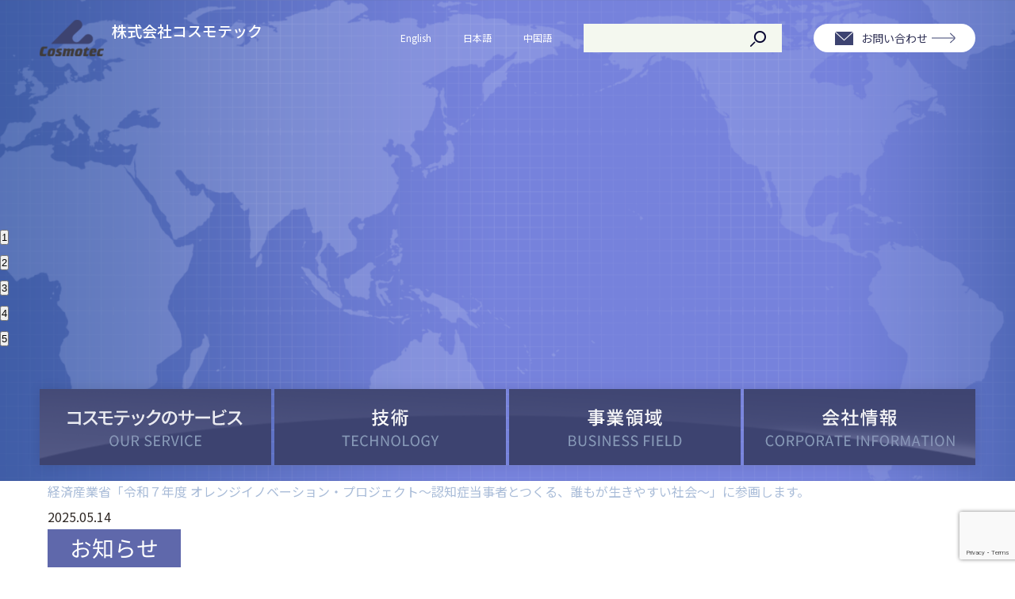

--- FILE ---
content_type: text/html; charset=UTF-8
request_url: https://www.cosmotec.ne.jp/2016%E4%B8%AD%E5%9B%BD%E5%9B%BD%E9%9A%9B%E5%B7%A5%E6%A5%AD%E5%8D%9A%E8%A6%A7%E4%BC%9A11%E6%9C%881%E6%97%A5%EF%BD%9E5%E6%97%A5%E3%81%AB%E5%87%BA%E5%B1%95%E3%81%97%E3%81%BE%E3%81%99%E3%80%82/
body_size: 4846
content:
<!DOCTYPE html>
<html lang="ja">
	<head>
		<meta charset="utf-8">
		<meta http-equiv="X-UA-Compatible" content="IE=edge">
		<meta name="viewport" content="width=device-width,initial-scale=1">
		<meta name="format-detection" content="telephone=no">
		<meta name="Keywords" content="コスモテック,立川市,wemo,フィルム,高分子技術,加工技術">
		<meta name="Description" content="コスモテックは、お客様のニーズに迅速に対応し特徴ある企業に成長してきました。高度化する次世代製品の開発現場において、独自の「高分子技術」で生まれた製品群「COSMOTAC®」と高度な加工技術を複合し、他社では真似できない価値をご提供しております。"><!--120文字程度-->
		<meta content="index,follow" name="robots">
		<title>2016中国国際工業博覧会(11月1日～5日)に出展します。 | 株式会社コスモテック</title>
		<link rel='dns-prefetch' href='//www.google.com' />
<link rel='dns-prefetch' href='//s.w.org' />
<link rel='stylesheet' id='wp-block-library-css'  href='https://www.cosmotec.ne.jp/wp/wp-includes/css/dist/block-library/style.min.css?ver=5.5.9' type='text/css' media='all' />
<link rel='stylesheet' id='bogo-css'  href='https://www.cosmotec.ne.jp/wp/wp-content/plugins/bogo/includes/css/style.css?ver=3.3.4' type='text/css' media='all' />
<link rel='stylesheet' id='contact-form-7-css'  href='https://www.cosmotec.ne.jp/wp/wp-content/plugins/contact-form-7/includes/css/styles.css?ver=5.2.1' type='text/css' media='all' />
<script type='text/javascript' src='https://www.cosmotec.ne.jp/wp/wp-includes/js/jquery/jquery.js?ver=1.12.4-wp' id='jquery-core-js'></script>
<link rel="canonical" href="https://www.cosmotec.ne.jp/2016%e4%b8%ad%e5%9b%bd%e5%9b%bd%e9%9a%9b%e5%b7%a5%e6%a5%ad%e5%8d%9a%e8%a6%a7%e4%bc%9a11%e6%9c%881%e6%97%a5%ef%bd%9e5%e6%97%a5%e3%81%ab%e5%87%ba%e5%b1%95%e3%81%97%e3%81%be%e3%81%99%e3%80%82/" />
<link rel="alternate" hreflang="zh-CN" href="https://www.cosmotec.ne.jp/zh/2016%e4%b8%ad%e5%9b%bd%e5%9b%bd%e9%9a%9b%e5%b7%a5%e6%a5%ad%e5%8d%9a%e8%a6%a7%e4%bc%9a11%e6%9c%881%e6%97%a5%ef%bd%9e5%e6%97%a5%e3%81%ab%e5%87%ba%e5%b1%95%e3%81%97%e3%81%be%e3%81%99%e3%80%82/" />
<link rel="alternate" hreflang="en-US" href="https://www.cosmotec.ne.jp/en/2016%e4%b8%ad%e5%9b%bd%e5%9b%bd%e9%9a%9b%e5%b7%a5%e6%a5%ad%e5%8d%9a%e8%a6%a7%e4%bc%9a11%e6%9c%881%e6%97%a5%ef%bd%9e5%e6%97%a5%e3%81%ab%e5%87%ba%e5%b1%95%e3%81%97%e3%81%be%e3%81%99%e3%80%82/" />
<link rel="alternate" hreflang="ja" href="https://www.cosmotec.ne.jp/2016%e4%b8%ad%e5%9b%bd%e5%9b%bd%e9%9a%9b%e5%b7%a5%e6%a5%ad%e5%8d%9a%e8%a6%a7%e4%bc%9a11%e6%9c%881%e6%97%a5%ef%bd%9e5%e6%97%a5%e3%81%ab%e5%87%ba%e5%b1%95%e3%81%97%e3%81%be%e3%81%99%e3%80%82/" />
		<link rel="stylesheet" href="https://www.cosmotec.ne.jp/wp/wp-content/themes/cosmotec/css/common.css" media="all">
		<link rel="shortcut icon" href="https://www.cosmotec.ne.jp/wp/wp-content/themes/cosmotec/images/favicon.ico" />
				<link rel="stylesheet" href="https://www.cosmotec.ne.jp/wp/wp-content/themes/cosmotec/css/sub.css" media="all">
				<link rel="stylesheet" type="text/css" href="https://www.cosmotec.ne.jp/wp/wp-content/themes/cosmotec/css/megamenu.css">
		<link href="https://fonts.googleapis.com/css2?family=Noto+Sans+JP:wght@100;300;400;500;700;900&display=swap" rel="stylesheet">
	</head>
	<body>
		
					<header class="header">
				<div class="cf wrap">
					<h1 class="logo"><a href="https://www.cosmotec.ne.jp"><img src="https://www.cosmotec.ne.jp/wp/wp-content/themes/cosmotec/images/logo.svg" alt="コスモテック" width="81" height="46"><div class="logo-txt">株式会社コスモテック</div></a></h1>
					<div class="cf ctl">
						<div class="lang"><ul class="bogo-language-switcher"><li class="en-US en first"><span class="bogoflags bogoflags-us"></span> <span class="bogo-language-name"><a rel="alternate" hreflang="en-US" href="https://www.cosmotec.ne.jp/en/2016%e4%b8%ad%e5%9b%bd%e5%9b%bd%e9%9a%9b%e5%b7%a5%e6%a5%ad%e5%8d%9a%e8%a6%a7%e4%bc%9a11%e6%9c%881%e6%97%a5%ef%bd%9e5%e6%97%a5%e3%81%ab%e5%87%ba%e5%b1%95%e3%81%97%e3%81%be%e3%81%99%e3%80%82/" title="英語">English</a></span></li>
<li class="ja current"><span class="bogoflags bogoflags-jp"></span> <span class="bogo-language-name"><a rel="alternate" hreflang="ja" href="https://www.cosmotec.ne.jp/2016%e4%b8%ad%e5%9b%bd%e5%9b%bd%e9%9a%9b%e5%b7%a5%e6%a5%ad%e5%8d%9a%e8%a6%a7%e4%bc%9a11%e6%9c%881%e6%97%a5%ef%bd%9e5%e6%97%a5%e3%81%ab%e5%87%ba%e5%b1%95%e3%81%97%e3%81%be%e3%81%99%e3%80%82/" title="日本語" class="current" aria-current="page">日本語</a></span></li>
<li class="zh-CN zh last"><span class="bogoflags bogoflags-cn"></span> <span class="bogo-language-name"><a rel="alternate" hreflang="zh-CN" href="https://www.cosmotec.ne.jp/zh/2016%e4%b8%ad%e5%9b%bd%e5%9b%bd%e9%9a%9b%e5%b7%a5%e6%a5%ad%e5%8d%9a%e8%a6%a7%e4%bc%9a11%e6%9c%881%e6%97%a5%ef%bd%9e5%e6%97%a5%e3%81%ab%e5%87%ba%e5%b1%95%e3%81%97%e3%81%be%e3%81%99%e3%80%82/" title="中国語">中国語</a></span></li>
</ul>
</div>
						<div class="search">
							<li id="search-3" class="widget widget_search"><form role="search" method="get" id="searchform" class="searchform" action="https://www.cosmotec.ne.jp/">
				<div>
					<label class="screen-reader-text" for="s">検索:</label>
					<input type="text" value="" name="s" id="s" />
					<input type="submit" id="searchsubmit" value="検索" />
				</div>
			</form></li>
						</div>
						<div class="btn"><div class="btn_white"><a href="https://www.cosmotec.ne.jp/contact">お問い合わせ</a></div></div>
					</div>
				</div>
				<div class="sp-search-btn"><img src="https://www.cosmotec.ne.jp/wp/wp-content/themes/cosmotec/images/search_icon.png" width="20" height="20" alt="" class="search-icon"></div>
				<div class="sp-gnav-btn"><span></span><span></span><span></span></div>
				
				<section class="main">
					<div class="slider">
						<ul>
							<li class="slide1">&nbsp;</li>
							<li class="slide2">&nbsp;</li>
							<li class="slide3">&nbsp;</li>
							<li class="slide4">&nbsp;</li>
                            <li class="slide0"><a href="https://www.cosmotec.ne.jp/wp/wp-content/themes/cosmotec/html/vbg" target="_blank">&nbsp;</a></li>
						</ul>
						<div id="particles-js"></div>
					</div>
				</section>
				
				<div class="menu-container">
					<nav class="menu">
						<ul class="cf">
							<li class="ntop"><a href="https://www.cosmotec.ne.jp/servicetop"><img src="https://www.cosmotec.ne.jp/wp/wp-content/themes/cosmotec/images/menu_o.png" alt="コスモテックのサービス" ></a>
							<ul>
								<a href="https://www.cosmotec.ne.jp/about"><li>コスモテックとは</li></a>
								<a href="https://www.cosmotec.ne.jp/developmenttop"><li>開発実績</li></a>
							</ul>
							</li>
							<li class="ntop"><a href="https://www.cosmotec.ne.jp/techtop"><img src="https://www.cosmotec.ne.jp/wp/wp-content/themes/cosmotec/images/menu_t.png" alt="技術" ></a>
							<ul>
								<a href="https://www.cosmotec.ne.jp/tech#link1"><li>選ぶ</li></a>
								<a href="https://www.cosmotec.ne.jp/tech#link2"><li>塗る</li></a>
								<a href="https://www.cosmotec.ne.jp/tech#link3"><li>切る</li></a>
								<a href="https://www.cosmotec.ne.jp/tech#link4"><li>貼る</li></a>
								<a href="https://www.cosmotec.ne.jp/tech#link5"><li>測る</li></a>
								<a href="https://www.cosmotec.ne.jp/tech#link6"><li>その他</li></a>
							</ul>
							</li>
							<li class="ntop"><a href="https://www.cosmotec.ne.jp/fieldtop"><img src="https://www.cosmotec.ne.jp/wp/wp-content/themes/cosmotec/images/menu_b.png" alt="事業領域" ></a>
							<ul>
								<a href="https://www.cosmotec.ne.jp/semiconductor"><li>半導体・電子デバイス</li></a>
								<a href="https://www.cosmotec.ne.jp/display"><li>ディスプレイ</li></a>
								<a href="https://www.cosmotec.ne.jp/automobile"><li>自動車</li></a>
								<a href="https://www.cosmotec.ne.jp/industry"><li>一般工業</li></a>
								<a href="https://www.cosmotec.ne.jp/housing"><li>住宅施設</li></a>
								<a href="https://www.cosmotec.ne.jp/medical"><li>医療・美容</li></a>
								<a href="https://www.cosmotec.ne.jp/wemo"><li>wemo</li></a>
								<a href="https://www.cosmotec.ne.jp/seal"><li>転写シール・その他</li></a>
							</ul>
							</li>
							<li class="ntop"><a href="https://www.cosmotec.ne.jp/corporatetop"><img src="https://www.cosmotec.ne.jp/wp/wp-content/themes/cosmotec/images/menu_c.png" alt="会社情報" ></a>
							<ul>
								<a href="https://www.cosmotec.ne.jp/message"><li>社長挨拶</li></a>
								<a href="https://www.cosmotec.ne.jp/company"><li>会社概要</li></a>
								<a href="https://www.cosmotec.ne.jp/history"><li>沿革</li></a>
								<a href="https://www.cosmotec.ne.jp/environmental"><li>環境方針</li></a>
								<a href="https://www.cosmotec.ne.jp/recruit"><li>採用情報</li></a>
							</ul>
							</li>
						</ul>
					</nav>
				</div>
			</header>
			
			<!-- スマホメニューエリア -->
			<div class="sp-gnav">
				<nav>
					<ul>
						<li class="top"><a href="https://www.cosmotec.ne.jp/servicetop"><img src="https://www.cosmotec.ne.jp/wp/wp-content/themes/cosmotec/images/spmenu_o.png" alt="コスモテックのサービス"></a></li>
							<ul class="inner">
								<li><a href="https://www.cosmotec.ne.jp/about#link1">ー コスモテックとは</a></li>
								<li><a href="https://www.cosmotec.ne.jp/about#link2">ー COSMOTAC®とは</a></li>
								<li><a href="https://www.cosmotec.ne.jp/developmenttop#link1">ー ウレタン系保護フィルム</a></li>
								<li><a href="https://www.cosmotec.ne.jp/developmenttop#link2">ー wemo</a></li>
								<li><a href="https://www.cosmotec.ne.jp/developmenttop#link3">ー 精密打ち抜き加工</a></li>
							</ul>
							<li class="top"><a href="https://www.cosmotec.ne.jp/techtop"><img src="https://www.cosmotec.ne.jp/wp/wp-content/themes/cosmotec/images/spmenu_t.png" alt="技術" ></a></li>
							<ul class="inner">
								<li><a href="https://www.cosmotec.ne.jp/tech#link1">ー 選ぶ</a></li>
								<li><a href="https://www.cosmotec.ne.jp/tech#link2">ー 塗る</a></li>
								<li><a href="https://www.cosmotec.ne.jp/tech#link3">ー 切る</a></li>
								<li><a href="https://www.cosmotec.ne.jp/tech#link4">ー 貼る</a></li>
								<li><a href="https://www.cosmotec.ne.jp/tech#link5">ー 測る</a></li>
								<li><a href="https://www.cosmotec.ne.jp/tech#link6">ー その他</a></li>
							</ul>
							<li class="top"><a href="https://www.cosmotec.ne.jp/fieldtop"><img src="https://www.cosmotec.ne.jp/wp/wp-content/themes/cosmotec/images/spmenu_b.png" alt="事業領域" ></a></li>
							<ul class="inner">
								<li><a href="https://www.cosmotec.ne.jp/semiconductor">ー 半導体・電子デバイス</a></li>
								<li><a href="https://www.cosmotec.ne.jp/display">ー ディスプレイ</a></li>
								<li><a href="https://www.cosmotec.ne.jp/automobile">ー 自動車</a></li>
								<li><a href="https://www.cosmotec.ne.jp/industry">ー 一般工業</a></li>
								<li><a href="https://www.cosmotec.ne.jp/housing">ー 住宅施設</a></li>
								<li><a href="https://www.cosmotec.ne.jp/medical">ー 医療・美容</a></li>
								<li><a href="https://www.cosmotec.ne.jp/wemo">ー wemo</a></li>
								<li><a href="https://www.cosmotec.ne.jp/seal">ー 転写シール・その他</a></li>
							</ul>
							<li class="top"><a href="https://www.cosmotec.ne.jp/corporatetop"><img src="https://www.cosmotec.ne.jp/wp/wp-content/themes/cosmotec/images/spmenu_c.png" alt="会社情報" ></a></li>
							<ul class="inner">
								<li><a href="https://www.cosmotec.ne.jp/message">ー 社長挨拶</a></li>
								<li><a href="https://www.cosmotec.ne.jp/company">ー 会社概要</a></li>
								<li><a href="https://www.cosmotec.ne.jp/history">ー 沿革</a></li>
								<li><a href="https://www.cosmotec.ne.jp/environmental">ー 環境方針</a></li>
								<li><a href="https://www.cosmotec.ne.jp/recruit">ー 採用情報</a></li>
							</ul>
						</ul>
						<div class="btn"><div class="btn_white"><a href="https://www.cosmotec.ne.jp/contact">お問い合わせ</a></div></div>
						<li id="search-3" class="widget widget_search"><form role="search" method="get" id="searchform" class="searchform" action="https://www.cosmotec.ne.jp/">
				<div>
					<label class="screen-reader-text" for="s">検索:</label>
					<input type="text" value="" name="s" id="s" />
					<input type="submit" id="searchsubmit" value="検索" />
				</div>
			</form></li>
					</nav>
				</div>
				<!-- /スマホメニューエリア -->
				
		<article>
			
			<section class="news cf">
				<div class="wrap cf">
					<div class="tit cf">NEWS<div class="kazari"></div></div>
					<div class="news-btn btn_blue pc"><a href="https://www.cosmotec.ne.jp/info">View More</a></div>
																									
					<dl>
						<dt><div class="day">2025.12.01</div><img src="https://www.cosmotec.ne.jp/wp/wp-content/themes/cosmotec/images/category-oshirase.png" alt="お知らせ" /></dt>
						<dd><a href="https://www.cosmotec.ne.jp/info#post-1668">2026.02.25～2026.02.27<br>Care Show Japan 2026に出展いたします。東京ビッグサイト　小間番号：4E-20</a></dd>
					</dl>
					
															
					<dl>
						<dt><div class="day">2025.09.16</div><img src="https://www.cosmotec.ne.jp/wp/wp-content/themes/cosmotec/images/category-oshirase.png" alt="お知らせ" /></dt>
						<dd><a href="https://www.cosmotec.ne.jp/info#post-1661">2025年10月8日(水)～10月10日(金) 第52回国際福祉機器展&amp;フォーラム に出展いたします。<br>東京ビッグサイト　西3ホール W-3001</a></dd>
					</dl>
					
															
					<dl>
						<dt><div class="day">2025.08.29</div><img src="https://www.cosmotec.ne.jp/wp/wp-content/themes/cosmotec/images/category-oshirase.png" alt="お知らせ" /></dt>
						<dd><a href="https://www.cosmotec.ne.jp/info#post-1656">経済産業省「令和７年度 オレンジイノベーション・プロジェクト～認知症当事者とつくる、誰もが生きやすい社会～」に参画します。</a></dd>
					</dl>
					
															
					<dl>
						<dt><div class="day">2025.05.14</div><img src="https://www.cosmotec.ne.jp/wp/wp-content/themes/cosmotec/images/category-oshirase.png" alt="お知らせ" /></dt>
						<dd><a href="https://www.cosmotec.ne.jp/info#post-1608">2025年6月18日(水)～6月20日(金) 第17回 販促EXPO -夏- に出展いたします。<br>東京ビッグサイト　南展示場 M13-15</a></dd>
					</dl>
					
															
					<dl>
						<dt><div class="day">2025.01.31</div><img src="https://www.cosmotec.ne.jp/wp/wp-content/themes/cosmotec/images/category-oshirase.png" alt="お知らせ" /></dt>
						<dd><a href="https://www.cosmotec.ne.jp/info#post-1603">第3回西武オープンイノベーションピッチに参加します。</a></dd>
					</dl>
					
																				<div class="news-btn btn_blue sp"><a href="https://www.cosmotec.ne.jp/info">View More</a></div>
				</div>
			</section>
			
							<section class="link cf">
					<div class="wrap cf">
						<div class="toplink_serv">
							<a href="https://www.cosmotec.ne.jp/servicetop">
								<dl>
									<div class="linkimg">
										<dt><span class="ls-3">コスモテックの<br class="spbr">サービス</span><br><div class="eng">OUR SERVICE</div></dt>
										<dd>材料の選定から、<br class="spbr">開発・加工・生産・販売まで<br>一貫対応いたします。</dd>
									</div>
								</dl>
							</a>
						</div>
						<div class="toplink_busi">
							<a href="https://www.cosmotec.ne.jp/fieldtop">
								<dl>
									<div class="linkimg">
										<dt>事業領域<br><div class="eng">BUSINESS FIELD</div></dt>
										<dd>工業用テープから玩具まで<br>多岐にわたる事業を<br class="spbr">ご紹介いたします。</dd>
									</div>
								</dl>
							</a>
						</div>
						<div class="toplink_tech">
							<a href="https://www.cosmotec.ne.jp/techtop">
								<dl>
									<div class="linkimg">
										<dt>技 術<br><div class="eng">TECH OF COSMOTEC</div></dt>
										<dd>高分子技術と<br class="spbr">高度な加工技術を駆使し、<br>ご要望に沿ったご提案を<br class="spbr">いたします。</dd>
									</div>
								</dl>
							</a>
						</div>
						<div class="toplink_corpo">
							<a href="https://www.cosmotec.ne.jp/corporatetop">
								<dl>
									<div class="linkimg">
										<dt>会社情報<br><div class="eng">CORPORATE INFORMATION</div></dt>
										<dd>代表ご挨拶、会社概要など<br>当社の基本情報を<br class="spbr">掲載しております。</dd>
									</div>
								</dl>
							</a>
						</div>
						
						<div class="banner">
							<div class="bannerin">
								<a href="https://www.wemo.tokyo/"><img src="https://www.cosmotec.ne.jp/wp/wp-content/themes/cosmotec/images/top_img_wemo.png" alt="wemo" ></a>
								<div class="banner-btn"><a href="https://www.wemo.tokyo/">View More</a></div>
							</div>
							<div class="bannerin">
								<a href="https://www.suhada-seal.tokyo/"><img src="https://www.cosmotec.ne.jp/wp/wp-content/themes/cosmotec/images/top_img_suhada.png" alt="suhada" ></a>
								<div class="banner-btn"><a href="https://www.suhada-seal.tokyo/">View More</a></div>
							</div>
							<div class="bannerin">
								<a href="https://www.faithlab.co.jp/"><img src="https://www.cosmotec.ne.jp/wp/wp-content/themes/cosmotec/images/top_img_fl.png" alt="FaithLab" ></a>
								<div class="banner-btn"><a href="https://www.faithlab.co.jp/">View More</a></div>
							</div>
						</div>
					</div>
				</section>
						
		</article>

﻿<footer class="footer">
	<div class="wrap cf">
					<div class="fnav cf">
				<dl>
					<dt><a href="https://www.cosmotec.ne.jp/servicetop">コスモテックのサービス</a></dt>
					<dd><a href="https://www.cosmotec.ne.jp/about">コスモテックとは</a></dd>
					<dd><a href="https://www.cosmotec.ne.jp/developmenttop">開発実績</a></dd>
				</dl>
				<dl>
					<dt><a href="https://www.cosmotec.ne.jp/techtop">技　術</a></dt>
					<dd><a href="https://www.cosmotec.ne.jp/tech#link1">選ぶ</a></dd>
					<dd><a href="https://www.cosmotec.ne.jp/tech#link2">塗る</a></dd>
					<dd><a href="https://www.cosmotec.ne.jp/tech#link3">切る</a></dd>
					<dd><a href="https://www.cosmotec.ne.jp/tech#link4">貼る</a></dd>
					<dd><a href="https://www.cosmotec.ne.jp/tech#link5">測る</a></dd>
					<dd><a href="https://www.cosmotec.ne.jp/tech#link6">その他</a></dd>
				</dl>
				<dl>
					<dt><a href="https://www.cosmotec.ne.jp/fieldtop">事業領域</a></dt>
					<dd><a href="https://www.cosmotec.ne.jp/semiconductor">半導体・電子デバイス</a></dd>
					<dd><a href="https://www.cosmotec.ne.jp/display">ディスプレイ</a></dd>
					<dd><a href="https://www.cosmotec.ne.jp/automobile">自動車</a></dd>
					<dd><a href="https://www.cosmotec.ne.jp/industry">一般工業</a></dd>
					<dd><a href="https://www.cosmotec.ne.jp/housing">住宅施設</a></dd>
					<dd><a href="https://www.cosmotec.ne.jp/medical">医療・美容</a></dd>
					<dd><a href="https://www.cosmotec.ne.jp/wemo">wemo</a></dd>
					<dd><a href="https://www.cosmotec.ne.jp/seal">転写シール・その他</a></dd>
				</dl>
				<dl>
					<dt><a href="https://www.cosmotec.ne.jp/corporatetop">会社情報</a></dt>
					<dd><a href="https://www.cosmotec.ne.jp/message">社長挨拶</a></dd>
					<dd><a href="https://www.cosmotec.ne.jp/company">会社概要</a></dd>
					<dd><a href="https://www.cosmotec.ne.jp/history">沿革</a></dd>
					<dd><a href="https://www.cosmotec.ne.jp/environmental">環境方針</a></dd>
					<dd><a href="https://www.cosmotec.ne.jp/recruit">採用情報</a></dd>
				</dl>
				<dl>
					<dd><a href="https://www.cosmotec.ne.jp/policy">プライバシーポリシー</a></dd>
					<dd><a href="https://www.cosmotec.ne.jp/sitemap">サイトマップ</a></dd>
					<dd><a href="https://www.cosmotec.ne.jp/contact"> 資料請求・お問い合わせ</a></dd>
				</dl>
			</div>
		
	</div>
			<div class="infotxt cf">
			<h1 class="logo cf"><a href="https://www.cosmotec.ne.jp"><img src="https://www.cosmotec.ne.jp/wp/wp-content/themes/cosmotec/images/logo_white.png" alt="cosmotec" width="81" height="46"><div class="txt">株式会社コスモテック</div></a></h1>
			<p>TEL:042-526-1411／FAX:042-526-1444<br>〒190-0022 東京都立川市錦町5-5-35</p>
			<p class="copy cf">&copy;2020 Cosmotec Co., Ltd. All Rights Reserved.</p>
		</div>
	
</footer>

<div class="pagetop"><img src="https://www.cosmotec.ne.jp/wp/wp-content/themes/cosmotec/images/pagetop.png" alt="" width="70" height="70"></div>

<script src="https://ajax.googleapis.com/ajax/libs/jquery/3.1.0/jquery.min.js" type="text/javascript"></script>
<script type="text/javascript" src="https://www.cosmotec.ne.jp/wp/wp-content/themes/cosmotec/js/jquery.easing.1.3.js"></script>
	<script type="text/javascript" src="https://www.cosmotec.ne.jp/wp/wp-content/themes/cosmotec/js/script.js"></script>
	<script type="text/javascript" src="https://www.cosmotec.ne.jp/wp/wp-content/themes/cosmotec/js/slick/slick.min.js"></script>
	<script type="text/javascript" src="https://www.cosmotec.ne.jp/wp/wp-content/themes/cosmotec/js/slick/slick.ini.js"></script>
	<script type="text/javascript" src="https://www.cosmotec.ne.jp/wp/wp-content/themes/cosmotec/js/megamenu.js"></script>
<script type='text/javascript' id='contact-form-7-js-extra'>
/* <![CDATA[ */
var wpcf7 = {"apiSettings":{"root":"https:\/\/www.cosmotec.ne.jp\/wp-json\/contact-form-7\/v1","namespace":"contact-form-7\/v1"}};
/* ]]> */
</script>
<script type='text/javascript' src='https://www.cosmotec.ne.jp/wp/wp-content/plugins/contact-form-7/includes/js/scripts.js?ver=5.2.1' id='contact-form-7-js'></script>
<script type='text/javascript' src='https://www.google.com/recaptcha/api.js?render=6LeffRYqAAAAAAhCBFRfXYTqai-NiU725CDFajDF&#038;ver=3.0' id='google-recaptcha-js'></script>
<script type='text/javascript' id='wpcf7-recaptcha-js-extra'>
/* <![CDATA[ */
var wpcf7_recaptcha = {"sitekey":"6LeffRYqAAAAAAhCBFRfXYTqai-NiU725CDFajDF","actions":{"homepage":"homepage","contactform":"contactform"}};
/* ]]> */
</script>
<script type='text/javascript' src='https://www.cosmotec.ne.jp/wp/wp-content/plugins/contact-form-7/modules/recaptcha/script.js?ver=5.2.1' id='wpcf7-recaptcha-js'></script>
</body>
</html>

--- FILE ---
content_type: text/html; charset=utf-8
request_url: https://www.google.com/recaptcha/api2/anchor?ar=1&k=6LeffRYqAAAAAAhCBFRfXYTqai-NiU725CDFajDF&co=aHR0cHM6Ly93d3cuY29zbW90ZWMubmUuanA6NDQz&hl=en&v=PoyoqOPhxBO7pBk68S4YbpHZ&size=invisible&anchor-ms=20000&execute-ms=30000&cb=eyz7gbafo976
body_size: 48710
content:
<!DOCTYPE HTML><html dir="ltr" lang="en"><head><meta http-equiv="Content-Type" content="text/html; charset=UTF-8">
<meta http-equiv="X-UA-Compatible" content="IE=edge">
<title>reCAPTCHA</title>
<style type="text/css">
/* cyrillic-ext */
@font-face {
  font-family: 'Roboto';
  font-style: normal;
  font-weight: 400;
  font-stretch: 100%;
  src: url(//fonts.gstatic.com/s/roboto/v48/KFO7CnqEu92Fr1ME7kSn66aGLdTylUAMa3GUBHMdazTgWw.woff2) format('woff2');
  unicode-range: U+0460-052F, U+1C80-1C8A, U+20B4, U+2DE0-2DFF, U+A640-A69F, U+FE2E-FE2F;
}
/* cyrillic */
@font-face {
  font-family: 'Roboto';
  font-style: normal;
  font-weight: 400;
  font-stretch: 100%;
  src: url(//fonts.gstatic.com/s/roboto/v48/KFO7CnqEu92Fr1ME7kSn66aGLdTylUAMa3iUBHMdazTgWw.woff2) format('woff2');
  unicode-range: U+0301, U+0400-045F, U+0490-0491, U+04B0-04B1, U+2116;
}
/* greek-ext */
@font-face {
  font-family: 'Roboto';
  font-style: normal;
  font-weight: 400;
  font-stretch: 100%;
  src: url(//fonts.gstatic.com/s/roboto/v48/KFO7CnqEu92Fr1ME7kSn66aGLdTylUAMa3CUBHMdazTgWw.woff2) format('woff2');
  unicode-range: U+1F00-1FFF;
}
/* greek */
@font-face {
  font-family: 'Roboto';
  font-style: normal;
  font-weight: 400;
  font-stretch: 100%;
  src: url(//fonts.gstatic.com/s/roboto/v48/KFO7CnqEu92Fr1ME7kSn66aGLdTylUAMa3-UBHMdazTgWw.woff2) format('woff2');
  unicode-range: U+0370-0377, U+037A-037F, U+0384-038A, U+038C, U+038E-03A1, U+03A3-03FF;
}
/* math */
@font-face {
  font-family: 'Roboto';
  font-style: normal;
  font-weight: 400;
  font-stretch: 100%;
  src: url(//fonts.gstatic.com/s/roboto/v48/KFO7CnqEu92Fr1ME7kSn66aGLdTylUAMawCUBHMdazTgWw.woff2) format('woff2');
  unicode-range: U+0302-0303, U+0305, U+0307-0308, U+0310, U+0312, U+0315, U+031A, U+0326-0327, U+032C, U+032F-0330, U+0332-0333, U+0338, U+033A, U+0346, U+034D, U+0391-03A1, U+03A3-03A9, U+03B1-03C9, U+03D1, U+03D5-03D6, U+03F0-03F1, U+03F4-03F5, U+2016-2017, U+2034-2038, U+203C, U+2040, U+2043, U+2047, U+2050, U+2057, U+205F, U+2070-2071, U+2074-208E, U+2090-209C, U+20D0-20DC, U+20E1, U+20E5-20EF, U+2100-2112, U+2114-2115, U+2117-2121, U+2123-214F, U+2190, U+2192, U+2194-21AE, U+21B0-21E5, U+21F1-21F2, U+21F4-2211, U+2213-2214, U+2216-22FF, U+2308-230B, U+2310, U+2319, U+231C-2321, U+2336-237A, U+237C, U+2395, U+239B-23B7, U+23D0, U+23DC-23E1, U+2474-2475, U+25AF, U+25B3, U+25B7, U+25BD, U+25C1, U+25CA, U+25CC, U+25FB, U+266D-266F, U+27C0-27FF, U+2900-2AFF, U+2B0E-2B11, U+2B30-2B4C, U+2BFE, U+3030, U+FF5B, U+FF5D, U+1D400-1D7FF, U+1EE00-1EEFF;
}
/* symbols */
@font-face {
  font-family: 'Roboto';
  font-style: normal;
  font-weight: 400;
  font-stretch: 100%;
  src: url(//fonts.gstatic.com/s/roboto/v48/KFO7CnqEu92Fr1ME7kSn66aGLdTylUAMaxKUBHMdazTgWw.woff2) format('woff2');
  unicode-range: U+0001-000C, U+000E-001F, U+007F-009F, U+20DD-20E0, U+20E2-20E4, U+2150-218F, U+2190, U+2192, U+2194-2199, U+21AF, U+21E6-21F0, U+21F3, U+2218-2219, U+2299, U+22C4-22C6, U+2300-243F, U+2440-244A, U+2460-24FF, U+25A0-27BF, U+2800-28FF, U+2921-2922, U+2981, U+29BF, U+29EB, U+2B00-2BFF, U+4DC0-4DFF, U+FFF9-FFFB, U+10140-1018E, U+10190-1019C, U+101A0, U+101D0-101FD, U+102E0-102FB, U+10E60-10E7E, U+1D2C0-1D2D3, U+1D2E0-1D37F, U+1F000-1F0FF, U+1F100-1F1AD, U+1F1E6-1F1FF, U+1F30D-1F30F, U+1F315, U+1F31C, U+1F31E, U+1F320-1F32C, U+1F336, U+1F378, U+1F37D, U+1F382, U+1F393-1F39F, U+1F3A7-1F3A8, U+1F3AC-1F3AF, U+1F3C2, U+1F3C4-1F3C6, U+1F3CA-1F3CE, U+1F3D4-1F3E0, U+1F3ED, U+1F3F1-1F3F3, U+1F3F5-1F3F7, U+1F408, U+1F415, U+1F41F, U+1F426, U+1F43F, U+1F441-1F442, U+1F444, U+1F446-1F449, U+1F44C-1F44E, U+1F453, U+1F46A, U+1F47D, U+1F4A3, U+1F4B0, U+1F4B3, U+1F4B9, U+1F4BB, U+1F4BF, U+1F4C8-1F4CB, U+1F4D6, U+1F4DA, U+1F4DF, U+1F4E3-1F4E6, U+1F4EA-1F4ED, U+1F4F7, U+1F4F9-1F4FB, U+1F4FD-1F4FE, U+1F503, U+1F507-1F50B, U+1F50D, U+1F512-1F513, U+1F53E-1F54A, U+1F54F-1F5FA, U+1F610, U+1F650-1F67F, U+1F687, U+1F68D, U+1F691, U+1F694, U+1F698, U+1F6AD, U+1F6B2, U+1F6B9-1F6BA, U+1F6BC, U+1F6C6-1F6CF, U+1F6D3-1F6D7, U+1F6E0-1F6EA, U+1F6F0-1F6F3, U+1F6F7-1F6FC, U+1F700-1F7FF, U+1F800-1F80B, U+1F810-1F847, U+1F850-1F859, U+1F860-1F887, U+1F890-1F8AD, U+1F8B0-1F8BB, U+1F8C0-1F8C1, U+1F900-1F90B, U+1F93B, U+1F946, U+1F984, U+1F996, U+1F9E9, U+1FA00-1FA6F, U+1FA70-1FA7C, U+1FA80-1FA89, U+1FA8F-1FAC6, U+1FACE-1FADC, U+1FADF-1FAE9, U+1FAF0-1FAF8, U+1FB00-1FBFF;
}
/* vietnamese */
@font-face {
  font-family: 'Roboto';
  font-style: normal;
  font-weight: 400;
  font-stretch: 100%;
  src: url(//fonts.gstatic.com/s/roboto/v48/KFO7CnqEu92Fr1ME7kSn66aGLdTylUAMa3OUBHMdazTgWw.woff2) format('woff2');
  unicode-range: U+0102-0103, U+0110-0111, U+0128-0129, U+0168-0169, U+01A0-01A1, U+01AF-01B0, U+0300-0301, U+0303-0304, U+0308-0309, U+0323, U+0329, U+1EA0-1EF9, U+20AB;
}
/* latin-ext */
@font-face {
  font-family: 'Roboto';
  font-style: normal;
  font-weight: 400;
  font-stretch: 100%;
  src: url(//fonts.gstatic.com/s/roboto/v48/KFO7CnqEu92Fr1ME7kSn66aGLdTylUAMa3KUBHMdazTgWw.woff2) format('woff2');
  unicode-range: U+0100-02BA, U+02BD-02C5, U+02C7-02CC, U+02CE-02D7, U+02DD-02FF, U+0304, U+0308, U+0329, U+1D00-1DBF, U+1E00-1E9F, U+1EF2-1EFF, U+2020, U+20A0-20AB, U+20AD-20C0, U+2113, U+2C60-2C7F, U+A720-A7FF;
}
/* latin */
@font-face {
  font-family: 'Roboto';
  font-style: normal;
  font-weight: 400;
  font-stretch: 100%;
  src: url(//fonts.gstatic.com/s/roboto/v48/KFO7CnqEu92Fr1ME7kSn66aGLdTylUAMa3yUBHMdazQ.woff2) format('woff2');
  unicode-range: U+0000-00FF, U+0131, U+0152-0153, U+02BB-02BC, U+02C6, U+02DA, U+02DC, U+0304, U+0308, U+0329, U+2000-206F, U+20AC, U+2122, U+2191, U+2193, U+2212, U+2215, U+FEFF, U+FFFD;
}
/* cyrillic-ext */
@font-face {
  font-family: 'Roboto';
  font-style: normal;
  font-weight: 500;
  font-stretch: 100%;
  src: url(//fonts.gstatic.com/s/roboto/v48/KFO7CnqEu92Fr1ME7kSn66aGLdTylUAMa3GUBHMdazTgWw.woff2) format('woff2');
  unicode-range: U+0460-052F, U+1C80-1C8A, U+20B4, U+2DE0-2DFF, U+A640-A69F, U+FE2E-FE2F;
}
/* cyrillic */
@font-face {
  font-family: 'Roboto';
  font-style: normal;
  font-weight: 500;
  font-stretch: 100%;
  src: url(//fonts.gstatic.com/s/roboto/v48/KFO7CnqEu92Fr1ME7kSn66aGLdTylUAMa3iUBHMdazTgWw.woff2) format('woff2');
  unicode-range: U+0301, U+0400-045F, U+0490-0491, U+04B0-04B1, U+2116;
}
/* greek-ext */
@font-face {
  font-family: 'Roboto';
  font-style: normal;
  font-weight: 500;
  font-stretch: 100%;
  src: url(//fonts.gstatic.com/s/roboto/v48/KFO7CnqEu92Fr1ME7kSn66aGLdTylUAMa3CUBHMdazTgWw.woff2) format('woff2');
  unicode-range: U+1F00-1FFF;
}
/* greek */
@font-face {
  font-family: 'Roboto';
  font-style: normal;
  font-weight: 500;
  font-stretch: 100%;
  src: url(//fonts.gstatic.com/s/roboto/v48/KFO7CnqEu92Fr1ME7kSn66aGLdTylUAMa3-UBHMdazTgWw.woff2) format('woff2');
  unicode-range: U+0370-0377, U+037A-037F, U+0384-038A, U+038C, U+038E-03A1, U+03A3-03FF;
}
/* math */
@font-face {
  font-family: 'Roboto';
  font-style: normal;
  font-weight: 500;
  font-stretch: 100%;
  src: url(//fonts.gstatic.com/s/roboto/v48/KFO7CnqEu92Fr1ME7kSn66aGLdTylUAMawCUBHMdazTgWw.woff2) format('woff2');
  unicode-range: U+0302-0303, U+0305, U+0307-0308, U+0310, U+0312, U+0315, U+031A, U+0326-0327, U+032C, U+032F-0330, U+0332-0333, U+0338, U+033A, U+0346, U+034D, U+0391-03A1, U+03A3-03A9, U+03B1-03C9, U+03D1, U+03D5-03D6, U+03F0-03F1, U+03F4-03F5, U+2016-2017, U+2034-2038, U+203C, U+2040, U+2043, U+2047, U+2050, U+2057, U+205F, U+2070-2071, U+2074-208E, U+2090-209C, U+20D0-20DC, U+20E1, U+20E5-20EF, U+2100-2112, U+2114-2115, U+2117-2121, U+2123-214F, U+2190, U+2192, U+2194-21AE, U+21B0-21E5, U+21F1-21F2, U+21F4-2211, U+2213-2214, U+2216-22FF, U+2308-230B, U+2310, U+2319, U+231C-2321, U+2336-237A, U+237C, U+2395, U+239B-23B7, U+23D0, U+23DC-23E1, U+2474-2475, U+25AF, U+25B3, U+25B7, U+25BD, U+25C1, U+25CA, U+25CC, U+25FB, U+266D-266F, U+27C0-27FF, U+2900-2AFF, U+2B0E-2B11, U+2B30-2B4C, U+2BFE, U+3030, U+FF5B, U+FF5D, U+1D400-1D7FF, U+1EE00-1EEFF;
}
/* symbols */
@font-face {
  font-family: 'Roboto';
  font-style: normal;
  font-weight: 500;
  font-stretch: 100%;
  src: url(//fonts.gstatic.com/s/roboto/v48/KFO7CnqEu92Fr1ME7kSn66aGLdTylUAMaxKUBHMdazTgWw.woff2) format('woff2');
  unicode-range: U+0001-000C, U+000E-001F, U+007F-009F, U+20DD-20E0, U+20E2-20E4, U+2150-218F, U+2190, U+2192, U+2194-2199, U+21AF, U+21E6-21F0, U+21F3, U+2218-2219, U+2299, U+22C4-22C6, U+2300-243F, U+2440-244A, U+2460-24FF, U+25A0-27BF, U+2800-28FF, U+2921-2922, U+2981, U+29BF, U+29EB, U+2B00-2BFF, U+4DC0-4DFF, U+FFF9-FFFB, U+10140-1018E, U+10190-1019C, U+101A0, U+101D0-101FD, U+102E0-102FB, U+10E60-10E7E, U+1D2C0-1D2D3, U+1D2E0-1D37F, U+1F000-1F0FF, U+1F100-1F1AD, U+1F1E6-1F1FF, U+1F30D-1F30F, U+1F315, U+1F31C, U+1F31E, U+1F320-1F32C, U+1F336, U+1F378, U+1F37D, U+1F382, U+1F393-1F39F, U+1F3A7-1F3A8, U+1F3AC-1F3AF, U+1F3C2, U+1F3C4-1F3C6, U+1F3CA-1F3CE, U+1F3D4-1F3E0, U+1F3ED, U+1F3F1-1F3F3, U+1F3F5-1F3F7, U+1F408, U+1F415, U+1F41F, U+1F426, U+1F43F, U+1F441-1F442, U+1F444, U+1F446-1F449, U+1F44C-1F44E, U+1F453, U+1F46A, U+1F47D, U+1F4A3, U+1F4B0, U+1F4B3, U+1F4B9, U+1F4BB, U+1F4BF, U+1F4C8-1F4CB, U+1F4D6, U+1F4DA, U+1F4DF, U+1F4E3-1F4E6, U+1F4EA-1F4ED, U+1F4F7, U+1F4F9-1F4FB, U+1F4FD-1F4FE, U+1F503, U+1F507-1F50B, U+1F50D, U+1F512-1F513, U+1F53E-1F54A, U+1F54F-1F5FA, U+1F610, U+1F650-1F67F, U+1F687, U+1F68D, U+1F691, U+1F694, U+1F698, U+1F6AD, U+1F6B2, U+1F6B9-1F6BA, U+1F6BC, U+1F6C6-1F6CF, U+1F6D3-1F6D7, U+1F6E0-1F6EA, U+1F6F0-1F6F3, U+1F6F7-1F6FC, U+1F700-1F7FF, U+1F800-1F80B, U+1F810-1F847, U+1F850-1F859, U+1F860-1F887, U+1F890-1F8AD, U+1F8B0-1F8BB, U+1F8C0-1F8C1, U+1F900-1F90B, U+1F93B, U+1F946, U+1F984, U+1F996, U+1F9E9, U+1FA00-1FA6F, U+1FA70-1FA7C, U+1FA80-1FA89, U+1FA8F-1FAC6, U+1FACE-1FADC, U+1FADF-1FAE9, U+1FAF0-1FAF8, U+1FB00-1FBFF;
}
/* vietnamese */
@font-face {
  font-family: 'Roboto';
  font-style: normal;
  font-weight: 500;
  font-stretch: 100%;
  src: url(//fonts.gstatic.com/s/roboto/v48/KFO7CnqEu92Fr1ME7kSn66aGLdTylUAMa3OUBHMdazTgWw.woff2) format('woff2');
  unicode-range: U+0102-0103, U+0110-0111, U+0128-0129, U+0168-0169, U+01A0-01A1, U+01AF-01B0, U+0300-0301, U+0303-0304, U+0308-0309, U+0323, U+0329, U+1EA0-1EF9, U+20AB;
}
/* latin-ext */
@font-face {
  font-family: 'Roboto';
  font-style: normal;
  font-weight: 500;
  font-stretch: 100%;
  src: url(//fonts.gstatic.com/s/roboto/v48/KFO7CnqEu92Fr1ME7kSn66aGLdTylUAMa3KUBHMdazTgWw.woff2) format('woff2');
  unicode-range: U+0100-02BA, U+02BD-02C5, U+02C7-02CC, U+02CE-02D7, U+02DD-02FF, U+0304, U+0308, U+0329, U+1D00-1DBF, U+1E00-1E9F, U+1EF2-1EFF, U+2020, U+20A0-20AB, U+20AD-20C0, U+2113, U+2C60-2C7F, U+A720-A7FF;
}
/* latin */
@font-face {
  font-family: 'Roboto';
  font-style: normal;
  font-weight: 500;
  font-stretch: 100%;
  src: url(//fonts.gstatic.com/s/roboto/v48/KFO7CnqEu92Fr1ME7kSn66aGLdTylUAMa3yUBHMdazQ.woff2) format('woff2');
  unicode-range: U+0000-00FF, U+0131, U+0152-0153, U+02BB-02BC, U+02C6, U+02DA, U+02DC, U+0304, U+0308, U+0329, U+2000-206F, U+20AC, U+2122, U+2191, U+2193, U+2212, U+2215, U+FEFF, U+FFFD;
}
/* cyrillic-ext */
@font-face {
  font-family: 'Roboto';
  font-style: normal;
  font-weight: 900;
  font-stretch: 100%;
  src: url(//fonts.gstatic.com/s/roboto/v48/KFO7CnqEu92Fr1ME7kSn66aGLdTylUAMa3GUBHMdazTgWw.woff2) format('woff2');
  unicode-range: U+0460-052F, U+1C80-1C8A, U+20B4, U+2DE0-2DFF, U+A640-A69F, U+FE2E-FE2F;
}
/* cyrillic */
@font-face {
  font-family: 'Roboto';
  font-style: normal;
  font-weight: 900;
  font-stretch: 100%;
  src: url(//fonts.gstatic.com/s/roboto/v48/KFO7CnqEu92Fr1ME7kSn66aGLdTylUAMa3iUBHMdazTgWw.woff2) format('woff2');
  unicode-range: U+0301, U+0400-045F, U+0490-0491, U+04B0-04B1, U+2116;
}
/* greek-ext */
@font-face {
  font-family: 'Roboto';
  font-style: normal;
  font-weight: 900;
  font-stretch: 100%;
  src: url(//fonts.gstatic.com/s/roboto/v48/KFO7CnqEu92Fr1ME7kSn66aGLdTylUAMa3CUBHMdazTgWw.woff2) format('woff2');
  unicode-range: U+1F00-1FFF;
}
/* greek */
@font-face {
  font-family: 'Roboto';
  font-style: normal;
  font-weight: 900;
  font-stretch: 100%;
  src: url(//fonts.gstatic.com/s/roboto/v48/KFO7CnqEu92Fr1ME7kSn66aGLdTylUAMa3-UBHMdazTgWw.woff2) format('woff2');
  unicode-range: U+0370-0377, U+037A-037F, U+0384-038A, U+038C, U+038E-03A1, U+03A3-03FF;
}
/* math */
@font-face {
  font-family: 'Roboto';
  font-style: normal;
  font-weight: 900;
  font-stretch: 100%;
  src: url(//fonts.gstatic.com/s/roboto/v48/KFO7CnqEu92Fr1ME7kSn66aGLdTylUAMawCUBHMdazTgWw.woff2) format('woff2');
  unicode-range: U+0302-0303, U+0305, U+0307-0308, U+0310, U+0312, U+0315, U+031A, U+0326-0327, U+032C, U+032F-0330, U+0332-0333, U+0338, U+033A, U+0346, U+034D, U+0391-03A1, U+03A3-03A9, U+03B1-03C9, U+03D1, U+03D5-03D6, U+03F0-03F1, U+03F4-03F5, U+2016-2017, U+2034-2038, U+203C, U+2040, U+2043, U+2047, U+2050, U+2057, U+205F, U+2070-2071, U+2074-208E, U+2090-209C, U+20D0-20DC, U+20E1, U+20E5-20EF, U+2100-2112, U+2114-2115, U+2117-2121, U+2123-214F, U+2190, U+2192, U+2194-21AE, U+21B0-21E5, U+21F1-21F2, U+21F4-2211, U+2213-2214, U+2216-22FF, U+2308-230B, U+2310, U+2319, U+231C-2321, U+2336-237A, U+237C, U+2395, U+239B-23B7, U+23D0, U+23DC-23E1, U+2474-2475, U+25AF, U+25B3, U+25B7, U+25BD, U+25C1, U+25CA, U+25CC, U+25FB, U+266D-266F, U+27C0-27FF, U+2900-2AFF, U+2B0E-2B11, U+2B30-2B4C, U+2BFE, U+3030, U+FF5B, U+FF5D, U+1D400-1D7FF, U+1EE00-1EEFF;
}
/* symbols */
@font-face {
  font-family: 'Roboto';
  font-style: normal;
  font-weight: 900;
  font-stretch: 100%;
  src: url(//fonts.gstatic.com/s/roboto/v48/KFO7CnqEu92Fr1ME7kSn66aGLdTylUAMaxKUBHMdazTgWw.woff2) format('woff2');
  unicode-range: U+0001-000C, U+000E-001F, U+007F-009F, U+20DD-20E0, U+20E2-20E4, U+2150-218F, U+2190, U+2192, U+2194-2199, U+21AF, U+21E6-21F0, U+21F3, U+2218-2219, U+2299, U+22C4-22C6, U+2300-243F, U+2440-244A, U+2460-24FF, U+25A0-27BF, U+2800-28FF, U+2921-2922, U+2981, U+29BF, U+29EB, U+2B00-2BFF, U+4DC0-4DFF, U+FFF9-FFFB, U+10140-1018E, U+10190-1019C, U+101A0, U+101D0-101FD, U+102E0-102FB, U+10E60-10E7E, U+1D2C0-1D2D3, U+1D2E0-1D37F, U+1F000-1F0FF, U+1F100-1F1AD, U+1F1E6-1F1FF, U+1F30D-1F30F, U+1F315, U+1F31C, U+1F31E, U+1F320-1F32C, U+1F336, U+1F378, U+1F37D, U+1F382, U+1F393-1F39F, U+1F3A7-1F3A8, U+1F3AC-1F3AF, U+1F3C2, U+1F3C4-1F3C6, U+1F3CA-1F3CE, U+1F3D4-1F3E0, U+1F3ED, U+1F3F1-1F3F3, U+1F3F5-1F3F7, U+1F408, U+1F415, U+1F41F, U+1F426, U+1F43F, U+1F441-1F442, U+1F444, U+1F446-1F449, U+1F44C-1F44E, U+1F453, U+1F46A, U+1F47D, U+1F4A3, U+1F4B0, U+1F4B3, U+1F4B9, U+1F4BB, U+1F4BF, U+1F4C8-1F4CB, U+1F4D6, U+1F4DA, U+1F4DF, U+1F4E3-1F4E6, U+1F4EA-1F4ED, U+1F4F7, U+1F4F9-1F4FB, U+1F4FD-1F4FE, U+1F503, U+1F507-1F50B, U+1F50D, U+1F512-1F513, U+1F53E-1F54A, U+1F54F-1F5FA, U+1F610, U+1F650-1F67F, U+1F687, U+1F68D, U+1F691, U+1F694, U+1F698, U+1F6AD, U+1F6B2, U+1F6B9-1F6BA, U+1F6BC, U+1F6C6-1F6CF, U+1F6D3-1F6D7, U+1F6E0-1F6EA, U+1F6F0-1F6F3, U+1F6F7-1F6FC, U+1F700-1F7FF, U+1F800-1F80B, U+1F810-1F847, U+1F850-1F859, U+1F860-1F887, U+1F890-1F8AD, U+1F8B0-1F8BB, U+1F8C0-1F8C1, U+1F900-1F90B, U+1F93B, U+1F946, U+1F984, U+1F996, U+1F9E9, U+1FA00-1FA6F, U+1FA70-1FA7C, U+1FA80-1FA89, U+1FA8F-1FAC6, U+1FACE-1FADC, U+1FADF-1FAE9, U+1FAF0-1FAF8, U+1FB00-1FBFF;
}
/* vietnamese */
@font-face {
  font-family: 'Roboto';
  font-style: normal;
  font-weight: 900;
  font-stretch: 100%;
  src: url(//fonts.gstatic.com/s/roboto/v48/KFO7CnqEu92Fr1ME7kSn66aGLdTylUAMa3OUBHMdazTgWw.woff2) format('woff2');
  unicode-range: U+0102-0103, U+0110-0111, U+0128-0129, U+0168-0169, U+01A0-01A1, U+01AF-01B0, U+0300-0301, U+0303-0304, U+0308-0309, U+0323, U+0329, U+1EA0-1EF9, U+20AB;
}
/* latin-ext */
@font-face {
  font-family: 'Roboto';
  font-style: normal;
  font-weight: 900;
  font-stretch: 100%;
  src: url(//fonts.gstatic.com/s/roboto/v48/KFO7CnqEu92Fr1ME7kSn66aGLdTylUAMa3KUBHMdazTgWw.woff2) format('woff2');
  unicode-range: U+0100-02BA, U+02BD-02C5, U+02C7-02CC, U+02CE-02D7, U+02DD-02FF, U+0304, U+0308, U+0329, U+1D00-1DBF, U+1E00-1E9F, U+1EF2-1EFF, U+2020, U+20A0-20AB, U+20AD-20C0, U+2113, U+2C60-2C7F, U+A720-A7FF;
}
/* latin */
@font-face {
  font-family: 'Roboto';
  font-style: normal;
  font-weight: 900;
  font-stretch: 100%;
  src: url(//fonts.gstatic.com/s/roboto/v48/KFO7CnqEu92Fr1ME7kSn66aGLdTylUAMa3yUBHMdazQ.woff2) format('woff2');
  unicode-range: U+0000-00FF, U+0131, U+0152-0153, U+02BB-02BC, U+02C6, U+02DA, U+02DC, U+0304, U+0308, U+0329, U+2000-206F, U+20AC, U+2122, U+2191, U+2193, U+2212, U+2215, U+FEFF, U+FFFD;
}

</style>
<link rel="stylesheet" type="text/css" href="https://www.gstatic.com/recaptcha/releases/PoyoqOPhxBO7pBk68S4YbpHZ/styles__ltr.css">
<script nonce="YXQWj7kWVaeTu_cBjc0HkA" type="text/javascript">window['__recaptcha_api'] = 'https://www.google.com/recaptcha/api2/';</script>
<script type="text/javascript" src="https://www.gstatic.com/recaptcha/releases/PoyoqOPhxBO7pBk68S4YbpHZ/recaptcha__en.js" nonce="YXQWj7kWVaeTu_cBjc0HkA">
      
    </script></head>
<body><div id="rc-anchor-alert" class="rc-anchor-alert"></div>
<input type="hidden" id="recaptcha-token" value="[base64]">
<script type="text/javascript" nonce="YXQWj7kWVaeTu_cBjc0HkA">
      recaptcha.anchor.Main.init("[\x22ainput\x22,[\x22bgdata\x22,\x22\x22,\[base64]/[base64]/UltIKytdPWE6KGE8MjA0OD9SW0grK109YT4+NnwxOTI6KChhJjY0NTEyKT09NTUyOTYmJnErMTxoLmxlbmd0aCYmKGguY2hhckNvZGVBdChxKzEpJjY0NTEyKT09NTYzMjA/[base64]/MjU1OlI/[base64]/[base64]/[base64]/[base64]/[base64]/[base64]/[base64]/[base64]/[base64]/[base64]\x22,\[base64]\\u003d\x22,\[base64]/[base64]/Cu2jCnnwgFVrDt1LCicKUw5XDlcO5w4zCr2hVwq/DlFHDksO2w4DDrlltw6tIFcOGw5bCh3QQwoHDpMK5w6BtwpfDm2bDqF3Dun/[base64]/[base64]/[base64]/[base64]/TCDCnQ8/wqLDhArCk3bDlxY5wo/DrMK0wp7DtnBPWcOtwq0jBT4qwq1sw48pLMODw7sHwqMtMUF6wotvRcK2w6DDsMOlwrkyIsOcw57Dt8OewoR6HBPCisKNc8K3VC3Dj3wOwoPDpD/CvRBXwr/[base64]/Ds8KAbWhQw4HCssKGeB9tQ8KNXm7Cm8KqXGbCsMKBw5N7CklJFsOAE8KKCwtLIEHDglDCryYcw6vDisKQwqFgawbDgXhFDcKLw6bCqi7CvVbCiMKdbcO3w69CBcKpZy9dw5heXcOgcjo5wqvDuzRteHZDwqzDqEx/w58ww4EfJ1oca8O8wqZJw4AxYMOywolCLcK1RsOgBQTDkcKBOklvwrrCs8ONbVwbbD/CqsOlw55OVjQzw65NworDkMO6KMOnwro6wpbDuWfDjcO0woTDgcOUB8OfTsOswp/DgsOnEsOgWsKzwqvDgibDg2TCrhJeECnDocOiwrfDlizCs8OXwowBw7TCllEgw6vDuhUcYMKQVUfDmkrDuSLDkhXCtcKqw5sxa8KTS8OeFcKTGcONwq3CnMK1w7lgw65Xw6tKck/DqkLDlsKtY8O0w7omw5HDj2vDp8OHKG4xF8OqO8KeNETClsOtDSspOsOzwrZAMmDDpm9lwqw2V8KMFlonw6XDkXnDtcOXwrZAKsO6wq/CuVwKw65yXsOTDTTCpnfDon0wbSvClMOQw5HDgxY6SVkAMcOYwrIDwqViw5bDjFMZDC3CrAXDmMK+SwjDqsOFwoUGw70nwrMYwpxsUMK/[base64]/CkVgCfxl0YsKuwpfCiwtGfFsLwqrChcKCccOSwpnDv1XDkELCgsO3wo0CGTpYw6p4G8KjMMKAw73DqUcWeMKxwpkUWcOmwqrCvg/DgFvCvnArWMObw4s2wrNZwpl/[base64]/Dq8OqwrvCh8OeEsOyYsK3LMOVw4fDrWnDqmxGwrvChlwaGTEtwo0uRzAXwqrCtBXDv8KmNcKMbsOWbcKQwpvCvcKDOcKtwq7CmsKPRMKrw6nCg8KOGQrDtw3DjUnDlgheRxA8wqrDtzfCtsOnw4/CrsOMwpQxacKGwo9qOQ5zwo9Yw5tWwrTDuVtOwobCkyQ2HMO8w43ClcKZaVTCmcO8LsKZI8KgOBwbbHTCnMK5VMKCw5h4w6TCjBgJwqUpw7HCrMKfRXtkQRk/wpXDuSvCuEvCsHjDnsO4IcK4w6DDgCPDnsK4aBrDiwZWw6g+WsK+wq3Dt8O/IcOgwqbCnsKBCV3CqkfDi07Dp1vDjFoMw7QDGsO4bMKYwpcCc8Kdw67CvsKwwq5IUg3DgsKEKFRddMOOQ8O/[base64]/[base64]/wrjCnkIRBxHDj1HDi8OkHMO4wotcwpDDvMKwwrzDicOIAl9JQkDDllk/wqDDgAEoKcOXMMKDw4nDocOTwpfDmcK3wrkWZ8ONwrjCosOWfsKRw4VCWMKxw7zCt8OgfcKKQC3CrkDDgMORw5sYYm4RecK2w77CqsKcwq59wqRTwr0Ewot4wr06w6p7LMKEBXw/wovCmMKfwpHCsMKFPwY7wo/Dh8OXwqBfDD3CrsKaw6InTsKDKzdKFsOdeCpywplNEcOqUR9SQsOewpNwE8OrGRPCmigBwrxDw4LDscO/w5zDnCnCv8KqY8KPw6LCusOqcDPCrsKWwr7CuyPCklAbw6jDqA9fw71JJRvDk8KGwofDqFPCly/CvsKXwo1nw4Mtw6YywosrwrHDuzQQIMOKQMOvw4/DuAdww6RzwrUHL8OBwpbCry/ChcK7I8OkOcKqwqHDi3/DgiNuwrDCgMO8w7cFwqFsw7/CisOxMwfChmlIBg7ClhfCminCvW0VO0PCu8ODGjxSw5fCnmXDosKMIMO1IzRFQ8KQGMKSw5XDoCzCjcOFSsOhwqHClsKOw5dfBVvCq8Kww7RQw4PDosKHEcKZUMKTwpPDlsOCwow2ecO2V8KaTMKZwqESw4VcZUhgeEnCisKtK1rDocO1w5Rgw6/[base64]/ChcOhw7sSN8OIwrwxeWrCgsKrw5Juw54rX8OXw4wCacK/[base64]/[base64]/Dk31nwp0ZBmM7w6wmNcK1KxLDpTdnw7Efw57CvVp/aQxZwpVZFcORAiVOLcKZfsKgO29Awr3DusKywqQsI3LCjw/Cu0/Dj1QcTRzCky3Dk8K1fcOGw7I2YBhMwpAcBXXClwcnIn00PUJJKypJwqFJw4w3w5JAHsOlL8OUVxjCsx50biLCj8OMw5bDlcOvwrMnRsO8Oh/CgUPDmRNKw5tWAsOCcg4xw5Q4wpDCqcOkwqhPKkkkwoZrcHLDlMOqQT45Z05kQFdARjFrw6AqwojCsRMOw4ARw6QFwqMdwqYCw4A/w7w/w5zDrBPDgSBMw7jDphxTKgY3AUkbwps+AUUFCG/CrMOpwrzDlznDsj/DhRrCpCRqJy8sXsOswpzCtDUYXMOOw5txwrzDp8ORw5QEwqJOPcO2ScKMCQLCg8K3w7F+CsKaw75hwo3CpTfDr8OofQnCtkkubATCucK6W8KLw4dVw7rDlsOcw5LChcK0QMKaw4FTwq3Csi/CqMKXwr3DjsKQwr10wqFcY1ZQwrYvMMOrGsOlwo0fw7vCk8Ozw5IbLzvCm8OUw6HCpi7DocKpFcOzw5XDlMK0w6jDo8K0w5jDrB83Ak0cL8OwZSjDiyLCtnMIGHA8XMOAw73DtsKlOcKaw7E/[base64]/DoRfCjnM5dcKpOmrDmxrCo3tZfkxRwr5ew6ZiwrUpw5HDmjfDvsKdw6wsRsKtKB/Cqi0xw7zDq8OGGjh3f8OfRMOfYEDCqcKQEjIyw7J+OcKSTcKGHAlSaMO3wpbDvHtwwp0fwojCtCXClwvCgx8iRXjDuMO8w6TCkMOIblXCosOnRD02G3Qiw5bCiMKjWMKvLBfCu8OkBgF6WScMw5oXaMK+wpTCtMO1wr5KWsOVFWgtwrfCjxNXbcOpwq/CjkwDdjFgw77DgcOeKcOtw43CuRdgEcKzbGnDhlHClE44w6kCVcOUVsOxw5/[base64]/CqDTChmwOTsKPM17DiREsKsKyw4hBw7JiZMKcWB4GwovChzVjTAI9w7nClcK7Aw7DlcOawpbDjMKfw707IwU/wrjCj8KUw6dyGcKHw4vDr8KQCcKkw6nCscK+wp3Cj0oxO8Kvwpldw6AKPcKmw5vCksK2KDDCs8KNTT/CrsKVGxbCq8Ojwq7CsFDDkRXChsOlwqhow4DCrcO8D03DsW/[base64]/ClE/CtcKrw4lNw5ZHJMK2w6bDt37Dg8OTwqUdw7HDoMOkw6LCtCLDr8Ovw5FGU8OmTnPCssKZw7lPMWtzw5hdRcOIwqPCu3DDgcOVw5PCik3DvsKnLV7DgjPCoRXCs00wZMKWfsKpY8KKSMKCw59ESMKQYWt/wph8BMKFw4bDoBMMN01UW3g6w4LDkMKjw5wDL8OJNRALeBdOecKvDXlYDhEcFyx3wrU2ZcOVw7IxwqvCl8O/wrlwRwROEMKiw61Xwp3CpMOEbcO5TcO7w67CkMK/ewsKwpHCuMORPsKCRsO5wrjChMOGwplpcyljaMO6fQZrAmkjwqHCmsKycVdLTH5VA8Kiwpdow4tdw5t0wox7w6nCq2YRCcOXw4oaWMOYw4rDvVEzw6fDpSvCqsKcUhnCusOyams7wrEpwo4hw5Z+BMKRQcOzeHrChcOMScKgYgIffsOFw7c3w5hbPcK/byENw4bCoXQCWsKRElrCiW7DuMKIw5/Cq1V7bMKjM8KrCzPDp8Opbi7Cr8O4QnLCnMKdXjrDj8KDOCDCiCLDsT/CjT/Du0zDqjgPwrrCg8OhRcOgw4s8woo9wqHCo8KIEWRsKwt3wq3DlsKnw6xdw5XCm27CrkIbKGbDmcKWTiTCpMKLIBPCqMKTWQnCgj/DsMOyVn7CsQbDgsKFwqtIc8OYKllGw6ltwpjDnsOsw4A5WDE2w4DCvcKiM8Oyw4nDjsO+w6IkwpcrCkd3LibCncKBKj/CnMOWw4zDl3TCuiLCpsKpfcKfw6RwwpDCg1FdBAAPw5LCrTjDhsKkwqPCk2oUwrwEw7FZZ8O3wofDscOAK8KtwpNYw59mw51LZUp/ACPCqVTDg2rDt8O4WsKNBTAsw5hvNMOxVylfwrDDq8OLblTChcKxHEt5QMKwRcO4D1HDtVIVw4cwOXLDjR0VFm7DvMKbEsOdwp3Chls3wocMw7Q6woTDjQItwr/[base64]/DjcOWe8OsI8OKw4kYwphtGMKxL3Exw5bCtSZEw73CqWwhwp3Clw3CsAlPw6jCtsOlw55kJRXDksOwwo05M8Ohd8Kuw6QlG8Oqb1E7bi7DvMKbB8O2AsObDQlXbcOpFcKwYlI7Ag/DkcK3w5J8SsKaZXVIT1xPw5LDsMOdTCHCgDLDn3/CgnnCvMK3w5RoA8ORw4LDiGvCjMKyfgrDogwCCQVjUsOgScOhBybDn3Rrw7U9IxLDicKJw5PCg8OOKSwEw7nDlRBUEnLDu8KxwrjCjMKZw7DDmsKKwqLCgsORwoN4VUPCj8KTK1cqJMOyw64/wrrDn8Ohw7zDuRXDq8KiwrfCjsKewpwfQMOcCyzDiMKPfsOxRcKHw5fCokkUwrV8wqUGbsKdMT3Dh8K/w4jCnlPCuMOKwozDgMKtbTogw6bChMK5wo7DlVl3w65zc8Kow5BwAMOrwqYswotZZiNqfWDCjTZFbgdXwrxYw6zDoMK+wprChS4Qwo8Swo45HnkSwqDDqsOuY8KIV8KfZ8KOSzMowpJ9wo3DrVnCjXrCq0llesK8wp5MVMOzw65Kw73Di0/DuD4Bw5XDqcKYw6jCoMOsF8Onw5XDhMKvwp5SYcKnThJ1w5fCj8OZwrDCn1AwCCQSPcKXPTDDicKQH3zCl8Kuw7/[base64]/wp8ZQcKBwqLDi2Q9wr/[base64]/[base64]/FcOSw7nDqS/CpMOhwpfDpWZgFMO9w5EVN8KKwrbCq3RLHnHDrWg/wqTDh8KHw7lcQyrDhVYkwqPCvG8ceEHDpUdYTcOqwrxuD8OAZjVyw4zCrMKVw7PDmMOuw5TDo27DjMOkw6jDj1XDr8OQw4XCuMKXw5dCLhXDjsKhw4XDq8O6fxoAFDPCjMOTw4RHLMOEXcKkw69qVMK5w7tEwpDCusOlw7/Dq8KBwpnCr1bDoQbChXHDrMO5AsKXT8OhL8Oow4rDrcOrNSbCjQdYw6AGwqwRwq/DgsKawqd0w6DCknUzLmknwqU6w5PDkgPCtGNMwrXCtA1YA2TDvE1CwqTCizjDt8OBYUc/[base64]/CnsOMwog6NB/Dox4+w7DCgDEjw6h7Zj1sw7gpw4dkw6vCmcKeSMKtWCwnw6g8MsKGw57CsMOZR17CqFssw7ASw6vDn8O7Q0LDpcO9LUDDkMKVw6HCtcO7w6DDrsKmCcOndWnDjcKAUsK2woYobifDu8OWwooYIcK/wqbDsTgBGcO7ZsOiw6LCn8OKAXzCq8KsTMO5w7TDiCXDgzzDscOrSQgHwqrDrcOdRA8Vw6Y0wpR8G8OOwodgCcKlwqvDhQ7CgSkdEcKbw5zCti1rw6rCpC1PwpZJw6IQw64/EHDDujfCu2zDuMOnZMO9EcKTw43Cv8Ozwrllwo3Ct8OlJMOtw6cCw6lSaWgTLj5nwr3Ch8KhKSHDlcKbUcKGJcKpKVXCncOEwrLDqEoyWS/[base64]/CqMKMCsOKwqkmBhAbNsO8w5V0BcO6wpfCpQjDocKSACjChXfDhsKwEsK/wqjDhMKhwpYtw7EkwrAaw74Uw4bDnl9SwqrDj8OUbGVywpgxwoNtwpQcw6U4KMKCwpDChCJgOMKOHcOVw4nDrcOPBwvChX/Co8OHFMKjaFjCnMODwpLDs8OCbU7Dr102woUsw4PCtHB+wrZjZi/DlcKPAsO3wpjCrws1wqoBOTrChAbDqxUJGsOfLgLDsBXDjA3DvcKnc8K6U0zDksOWKT8VMMKnSU/DrsKkU8O9PMK/w7UbWCnDlcOeIsOMP8OJwpLDm8K0w4DDukHCkXALHMOWcmXDncKiwrYvwq/Cr8KCwoTCjw8Gw507wqXCrF/[base64]/K8OCw6Vmw4JBOcOxw5jCslDDpQTDoMOWeMOjfHfDmB8QC8O5AiMRw67Cj8O5bj/DvcOOw51GchrDqsK0w47DhsOaw4EWNk3Cjk3CpMKSMhdiPsOxO8Kaw6XChsKzIFUPwp8hw6LChsOBW8OvUsKrwo4MUBvCrWwTMMOow6BOw4XDm8OtTsKQworDhw5nZ0/DrMKAw4TCtxnCn8ORSsOdJcO3HTPCrMOBwpnDlMOWwrLCsMK7Mi7Csj8iwrZxZMKzFsK4USPCqikidhhQw6/CjhZdCAZDYMOzGsK8wolkwq9Sf8K9JzDDkEXDj8KkTlDDhRtZH8KjwrbCq2zDk8KNw49PfEzCo8OCwoXDmF4Fw6TDll3DnsKiw7DDrT3DvkjDhsOZw7NNDsKRLsK/[base64]/Dg8Ohw6Nbw4rCjMKqwpPCvsK7UH/DjsKUw6oQOMOawpPDqHwuwoQgNRg7wr51w5/DucOYOwIDw45Jw5bDjcKFNsKZw7RSwpw6D8K/w7Q4wpfDpkdGDjRAwrEAwoDDn8KXwq/CuW1NwqdZwpjDpXrDv8OEwp4+dcOPFCPCtW8NUS/DrsOLfMK0w49+AWPCigANRcOFw6rDvsKgw7vCrMKAwo7CoMOuGzPCvcKJVsOiwqnCjx5KD8OYw6TCpMKlwr7CpWTCiMOwCSdRYcOeOMKqTXw2cMO/LxrCjMKmPA0cw7wJf0t2wrLCnMOJw4TDicOBTTRfwpAgwpoEwofDsgEuwoQAwpfCrsOJVcO0w4rCknDDgsKYOBwMX8OXw5DChyYbZC/DuUbDsyZEwozDmsKCbDfDvAUrBsOfwojDiWLCmcOxwqJFwpxlKWUfIXJ6wo7CmMKVwpAfA27DgxXDi8Oiw4LDqCjDqsOYFTrDgcKbEMKvcsOmwonCiQrCn8KXw6HCljzCmsKMw7fCqcO2wqlGw60LOcKvbHPDnMK+wpLChz/CjcKYwrTCoT42LsK8w5fDly/DtHbDlcK3UBTCvD3DjcOkH37CsGIcZ8KuwpTDuQIJci7ChcOXwqcWCwoXw5vCjETDh2gsUWtSw7bDtFoxRD1wPVHDoFVFw6DCv3fDhA3CgMK2woLDuCg6wpYSMcOqw4rDo8Klw5HDp0UMw4dVw5HDnMKELmAewqrDhsO1wofCujPCjMOYfyl/wqZlYg8Rw5/DmS8aw4ZywogARsKVU1k3wpp/[base64]/DoMOpFwhPwr0WXnHCksKEw5bCiMOTwqghWcKaIikFw7sSwqpGw7PDoEIHGcOQw5PDtMOhw4nCgcORwrTCthkSwqHDkMO6w7hwU8Kew5F/w5TCsmjCmsKywr/CnHcuw4JywqbCvQXCqMKJwo5fUsOfwpbDucOlcCHCiSZAwrrCmnRcd8OiwqkbRmLDkcKeW1DCs8O5UsKyCMOLHsOuFnTCocOWwp3CkcKywoPDvyBbw6V9w5NXw4A0T8KywpouB37ChMO3T0/ChAMLCQNjTCvDmsKmw6rCocOmwpvCnlrCnz8yP3XCpGRyD8Kzw6/DiMOlwrLDusOvCsO4RXXDmcKtw6xaw617SsKlCMOvZMKNwoJvOSdLbcK+e8OvwpbCmmpTJXjDvsOhGxpqB8Ksf8OfLQZZIMKnwoFxw7FuNnjCjmU7wp/DlxdaWh5fw5XDucKFwosqJw3Dl8KlwrRidRcTwrgDw4dWeMOMRwTDgsOfwqvCjFo6V8Kdw7AtwopZJ8KIG8ONw6ltMmxEOcKew4bDqw/CoFFkwqhuwpTDu8KEw5hZGE/ClE8vw6k+wr3CrsKtZFxswrXDgjFHHQEFwoTDi8OdMsKRw7jDicO1w67DgsKJwodww4ZpG1xyQ8OVw7jCoyk/w5HDmcKQY8Kbw7fDoMKOwoLDqsOLwr3DqcKOwqbCjxLDinbCtcKLwrF2e8O1w4YgPmTDiwMNJRjDl8OAUMOLWcOJw6TDuThKYsK3dmnDlMK6YcO7wq1ZwqJ9wqpKE8KHwoVyVsOHURcTwrNIw5jDuj7Dh0cRL3jCsz/DsSlLw6sQwqXCq0UUw6jCmsKLwq47TXDDuXfDocOEPWXCkMOfw7IXLcOuwqjDnBgfwq4WwrXCr8KQw41Ew6pYOXHCtnI/w6tcwqrDi8ORFELDm2UDJRrCvsOTwplxw7LDhxjCh8Oiw6vChMOYPFw0w7Qcw6wuAMOARMKxw4nCgsOswrjCscKJw60HdkrChXlWD219w6JcDMOFw6RJwoBgwp/CusKETMOFIBzConTDiGTCncOvehkLwo3CocOldhvDtXscw6/DqcKZw4fDqF02wrpiGTTCpcO9w4ZOwqBtwo8wwq/[base64]/T3MKwq5tw6IVXsKqYMObwpzCmMODw6lxwoTCgcO3wpTDv8OZVD/DjQDDtjBjcDN0C0fCocOoX8KeZMKfE8OoP8KrQcOOLMOvw7bDoRwjasK7aUUkw5LCmT/CrsO8wqrDuB3DjhE7w6QOwpfCnUs+wo/CicOnwrfDqz3Dsk3DqzLCtGQ2w5LCnmQ/NMKnWRzDhsOMLsKHw73CqQoNR8KIKEHCuUrCohYkw619w6DCswfDrlLDrXrCkUpHYMOBBMKmP8OAdXLCksO3wpplw7rCl8OCwrfClsOqwpXCjsOBw6bDu8O9w6hCck5ZY1/Cg8KOPkt3wok+w48gwr/CsAnCqsONKmHCsyLCrlTCnExAdCfDvFxSehMmwoEpw5QdchXDjcOBw5rDk8KxOj9ww65cAsKIw7w1woFSdcKBw4DCmDAGw5tBwoTDiihhw7J/wrTDiArDjRjCgMO5w4TCj8KmacO2wq/Ds1Mqwqw1wrJnwohUOcORw51QNk9xVQzDjn3Cv8O6w73Cn0DCnMOPQjPDu8Kxw4bCq8Osw7/[base64]/[base64]/[base64]/DkRnDpcKTe8O4wr/CmCLCnsOlwpAjwrc8wpRoBG3CrkwdccO+wrM5YhXDksK5wo1bw5MsDcKudMO/GAlLw7Rrw6dQw4Asw7NHw6cTwoHDnMKpHcOKcMOYwo5jZ8One8KewrBjwo/Cn8OPwpzDiUvDvMKFQTgRbMKWwo/[base64]/[base64]/aVAOwoZxw47Dh8OAAMOyw44zw5gZX8KXwoUFTj5IY8KhJ8Kvw4bDk8OFEMOITDzDmlRvOCJRbjdYw6jCp8O+GcORGcOaw7TCtD7CgG/[base64]/wozDk8KXDV/CjlgYwqx7w5rDm8K2axvCoHxTwqovw5/DvMOIw4/DnE43wpDCrA4jwqVAOFvDlsKew7jCjsOMKxRJU3FgwqbCm8OGBV3DugF+w6jCvDFzwqHDqMKgeXXCgBHCgkfCn2TCu8OyXcKSwphbHsKDY8Obw5FSZsKywrJCO8Kvw689YhPDlsKqWMOkw4kSwrphC8KcwqfDmMO1wofCrMOAXwddKUNfwoIQVHHClXhhw5jCsUoFUn/Dr8KJHgUnEXrDmMOzwqxEw4bDtxHDv1PDkTnCp8ObUWFjGmgnOV4db8KBw4NGLhIPecOOSsOIMcOuw4hgdm4nVAI4w4XCncOcBWA4R2/DrsKuw5lhw6/[base64]/Dq3LCtsKzUcO9MARyw6zChBUSfg4fwpFQw5zDkcKJwp/Dv8OHw67DnWLCkcO2wqQ0w78mw71AJMOzw6HCg0rCkR/[base64]/DmQPCncKHSsO/[base64]/CqsOWJGIawqtiEsOuwq/CtmQ5bcOid8OWdcODwrnChMOCw7LDtlIUSMKDMcK/HkICwrvCqcORJcK7bcKcbXAHw5/CtTYaPQgowobClhLDpMKow77DsFjCg8OhKBPCocKkGMKdwq7CrVZ6Y8KgIMOHPMKROMO/w57CsHnCtsOKUlEAwqZPFcOOM1UyAsK/A8Knw7LDq8KSw5HCmcOaJcK1cTUOw4zCosKJw45iwrrDoULDkMOiw5/Ci33CllDDhF4ww6PCnw9pw4XCgTXDnk5HwrnDonPDpMOmCH3Dh8OXw7RqS8KUZz0fOsODw6hZw5fCn8KRw5zCpDk6XMO1w7vDhMKRwoRbwrQ8WsKwQ3rDr3fDt8KwwpHCg8K8wrFawqHDu3vClQ/Cs8KNw5xNRWl6VVrCrXDCmiPCpMKawoXDn8OpJsO8KsOLwqcRHcK7w5VZw7pkwp5GwqBuDsOVw7vCoTjCscKGaVc5JMKmwonDuB1ywp10TcKOMsOnYxzDhHRABB3CsThLw5IdZ8KeCsKWw57Dm1jCtx7DtMKLWcO0wpbCu03CtHTCgkPDoxZjJMOMwo/CsnY2wpVSw7LDmXhRAGoSEho5wq7DlhTDo8Obej7CvsOGRhVawpoMwqt8wqt4wrHDsHhPw6bDojHChcOiYGvCri5Cw63DjmsSOWXDvxk+TcKXcETCukEnw77CsMK3wr4zaFvDgRkIYMO8K8O/w5fChArCvgPDsMOYZsOPw6zDgMOrwqZPMRjDpsKXX8K+w6p8B8OAw5clwrfChMKYH8K8w5oVw7k8YcOeKxTCrcOswpZww5LCvMOrw7jDl8OsMVHDgMKOHU/Cuk/DtnHChMK5w4Y/ZMO1CkNCKSltOVAAw6TCvi4Nw7/Dt2fDosO/[base64]/CjgLCssKxw6Ydwrg6wrgvOlHCtcKlaAY7wozDkcKdwpwzwpjDnsOWw7cZcgMuw6Udw4TCi8KcesOXwp92XsKuwqBlLMOEw6NkIyvChmvCjzjChsK+fsObw5jDjxhWw4dOw5Maw4F4w7Ufw7hqwodUw6/[base64]/CjVrClsOGQsKUwr7DtcKkw5/Chh7Dg8ONw41sIsORN34MDsOlLgbDsHllS8KmPsO5w68/P8O/wrfCuxgrAGAEw5Iyw4nDksOPwrPCt8KTYzhlF8Kkw78jwoDCqFhTfMKBwoPChMO9BG1BF8O/w4FHwrrCk8K1AWDCtWXChMKxw7Eqw4/Dj8KdAsKIPg/DksOwHk3Cm8O1wojCvsKQwpZXw7PCpMKocsOpYsKHZ1nDg8OwdsOuw4gQYl9ZwqHDkcKFJEklQsOTw6wRw4fCucO7DsKjw5huw7oQPXJIw5dyw61iNCpTw54pw5TCvcOXwpjCrMOBMxvDgR3Di8Okw6sKwqkRwrwjw4g4w55Zwr7CrsOkZ8KqMMOiXnl6wr/DmsOCwqXDucOlwrUhw7PCv8O4EAgCNsOFL8OrAhQIwrbCiMKqMcOlQxouw4fCnSXCo1hUC8KudQ8QwofCrcOYw7HDshp0woBawqnDvGXCpSrCr8ONwojCoj5FdMKTwo3CuS7CtT0bw6BWwr/DvMKmLXR1woQpwo3Dq8OKw7FyOyrDo8OQGsO7BcKtCno2Zg4wNMOkw5oYKg3Cp8KIbcKgesKqwprCoMOKwrB/IcOPA8KCYTdUTMKmXMKDOMKJw4AsO8OQwofDtcO9T1XDim7DosKQSsK6wo8Zw4rCiMO9w7jDv8KrCnnDl8K8A23ChcK3w5/CiMK4fm/CvsKIc8KIwp0Wwo7CssKWXh3CgFt2d8KYwo7CuAHCuGR8aHzDqsOiG3zCuybCt8OCIhIWN0vDqhrCpsKwfCfDtlHDr8O7VsOew64iw7fDhMKOwqp/w67CsxxAwq7CnBHCqwXDm8OTw4AKUCjCnMKyw6DCqzPDhMKwDcOmwrcYFMOFHU/DosKEwo/Dun/[base64]/DjygZw5PDu8OnS8O2ODvCp8K7w6hmwpXDo2tSVcOVOsOuwrMUw5h7wpw9DMOgQhc/w77DhsKYwrDDjRLDmMKww6U/w44MLj8Iwo1IIW9+I8K6w5vDsHfCscKpCcOfwrpVwpLDmjROwr3DosKewrxldMKLHMK8w6Exw4bDscOxH8OmIiA4w6IRwpHCscOPNsO1wonCp8Kfw5bCg1NaZcKTw6gdMj1pwqPDrhjDtGHDssKxVkrDpy/Dl8KZV2pIYjY5UsK4w6pXwp9yLifDn05/w6jDlipWw7PCmTTDoMOvcgJHwp0LcngLw4RFQsKwWsKZw4x5CsOPOiTCiFFLAkXDh8OVPMKDXE8yEAXDs8OhJkfCr3TCiHrDqUQkwobDusOzUMKtw5TDg8OBwrPDgw4Kwp3Cqg7DnBfCnCVXw4Agw6zDjsO2wp/Dl8OhQ8KOw7TDocOnwpTCpX5+bj/CmcKqZsOpwr1dVHhLw7NsTWjDs8OGw6rDtsOwNkbCvCPDhSrCssO+wrlCbH/[base64]/CosOowr7Dg8K5w6cbwpNpw5Baw4E8w6vDigbDgcKSIMKROkdbasOzwpA6HsK7JzpIP8O8byPDlk40wocNfsK/ejnCtBfCjMOnOsO9wr/Cr2DDlS/[base64]/CmFl2YMKRUXTDjsKkaQDCrTnCnMK/EMOvwrl+HTrCvjrCpz9Cw4rDjnvDr8OhwrA9MRtZfyhfAhELNcOEw5UWX3DDr8OpwojDjMOBw4bDlHrCpsKjw5LDtMO4w5EreGvDm2odw4bDgcKMU8OAw5jCsGPCjkk1woA/wr5kMMO6w5bCksKjUBdPeWHCnCd6wo/[base64]/CssOKw7RYwqJwYTfDmMKDRmXCnzJBwpR7UsKCwq/CicKaw5zDksOpw6YHwr06w53DnMKxOMKkwqnDlVNVS2jCiMOTw4Bqw5sawp8awrzCvjtPYkVvW2F0RcOkKsOrVcK6w5jDoMKiQcOnw7xfwqZow7UzFgXCjREcDwLCgA/Cu8Kww7nCh3hCXcO+w77Dj8KSWcOLw6zCpU87w5vChWhYwphnJcKhCEvCtndqZsOhBsK1AcKxwrcTwo4FbsOOw4rCnsOyFXnDqMKIw6jCs8KYw6J9woZ6ZE8WwrXDhWkGKcKiZsKfQMOrw6wIWxvCukl5PGBdwrrCrsKvw7Jra8KOLDB1EwM/[base64]/CpMKHPcOWwqoawrbDvy/DpcOow7PDrVAMw4kAw4DDt8K+BWIDFcOsBcKifcOxwop/[base64]/fsOlNGExUcOAZiHCoT5nwpzDsGUww4PCjwnDrWMDwqYAw7bDvcOWwoXDiVAobsKTbMKRUn4GchPCnTLChsKOw4bDmBFTwo/Di8KYJ8OcBMOAdsOAwoTCp3/[base64]/Ctyg6enPDu8Ovwo59wolSUsKYdWDCr8KAw67DhEEPHFHDtsO7w6xRHEHCi8KgwrQAw67DtMOBIlg/XMKsw5V2wrHDicOfOMKhw5PCh8K9wpZrTXlowrzCkQXChMKBwo/Dv8KlM8Ogwp3CsTZtw5XCrHgYwpLCvGsjwokhwoLDvlkdwrElw6nDk8OHXRHDtkXCpQnCiRw8w5LDmUnDiDbDgGvCnMKxw6bCjVkTccOrwrfDqglTw6zDpCLCowLDqsK2ZcKnWH7CicORw4nDnX/DkzdpwoNhwp7DlsK2LsKvR8OKa8Otwp1yw5R1wroXwqltw4LDsnPDvcK8wrXCrMKBw4TDnMK0w7lWJ2/[base64]/[base64]/DkzjDr8O3csOFw7V5w5nCtzDCi1PDtQ0Ywp1gEsOgTSjCn8K3w7ZBAMK+Mm3Do1M6wqnDg8O4YcKXwpFGDsOswpB3XsOuwrIMC8K/[base64]/wolkZm3Dthp6w5/CqWfDt8OSFMKZNTxVwrzCpiMHw7A8dsKEbVbDl8KnwqAGwoHCpcOHT8OXw61HEcKxCsKswqUdw5oGw5fCsMOhwqISw6XCqMKDw7LDosKOAMKxw6EMS0htdsKhbl/Cn2LDqG3Dk8KvWEMuwr9dw5gDw67CuAtBw6rCmMKfwqk4K8OewrDDqUYdwqR4DG3ChmQNw7IYCwF6AirCpQ9pPWBPw78Uw7Brw5/DkMOkw5nDonfDmWl0w6/Ds11LVQfChsOVeUYQw5hjUTDCl8ORwrPDj27DvcKRwqp0w5rDq8OlHMKUw4UPw43DucKXScK0EsKYw47CshnCvcOrfMKqw5ptw68SVcKUw5MFwpgIw6HDnSvDhEfDmz1NacKLXcKCI8K0w7MIQW4AesK+NhrCryo9N8KhwpY9XzYvw6/Dt2HDjcOIWMOmwpfCtlfDo8KQwq7Cp0hUw7HCtEzDksKjw4h4RMKiJMOzw6PDrjtUWcOYwr4zVcKGw4EVwps/ekBSw73Cl8OOwrFqdsOaw5DDihpff8K3w4gVKsK0w6JwBsOnwpLCkWrCn8OTacOXMQDDlD0Swq3CsUDDs0dyw79hazlcdCZ+w4tQfDlVw6/DpSN1JsO+Y8O9DA17MwPCr8Kew7xUwoPDkXkawr3CgixpMMK7b8KwdnbCmGvDs8KVMMKAwrvDicODD8KqYMK2OwYmwrcvwp3Dkn0SbMKlwpMawrrCscKqSyDDq8OCwptvC0HDhzlfwqbCh0rCisO7JsOicMOBdsOYFz/DhmJ/FsKrSMO7wp/[base64]/Dn8OkUz7DosOfwolSw7sbZMOfXmN8bsOkNnVbw5dBwpQtwr3Di8OLwroLCyYJwo1WaMOTwrXCmj5TSDtgw7Y7M3rCusK+w59dwrAdwrDCoMKAw5cNw4lawoLDg8Obw5/[base64]/wrTCisK5wrAMbcOcw6bCl8KaZV9bYMKzw4UCwqINcsO/w5gsw7UuQ8Oow5sNwqtPB8OGwoUxwoLCr3PCt0PDpcKhw6Ahw6fDiBjDiAlDQ8K/wqxdwr3CjMOpw4PCgz7Dk8OQw5x6WTfCocOPwqfCpG3DrsKnwqvCnhfDk8KVesOGJDA+JgDDiEPCqMOGbcKdO8ODeVNGEj1cw4RDw5nDr8OObMOyAcKkwrtnRzgowoNcH2LDk1NZNwfCtGHDl8K8wpfDiMOTw6N/[base64]/w4IeecKoVcOhKEXDnX8rwo7CnWPCmMOoCTDDpcK6wpnDs1pmwpLDlsK2ecOHwo7Do2QXLDbCnsKKw4XCscKuHgcHZxgdasKtwpDCgcK/w7jCgXrDhjfDiMK8w6XDu35FasKeQ8OmQ39UX8O7wpkwwroyQlHDncOCSHh6dsKlwpjCuTt+wrNNIn55bFTCqETCrMKdw5fCrcOEERbDkMKEw6LDhsOwGDlfa2nCssOTc3PDsQZVwpdZw7FDNW/DuMOcw65OBD17XcO6w5VLF8OtwphzLDVwEyzChnxuXcK2w7dDwp/DvGHDvcKNw4I7csKeOF1KLUk7w7/DosOfB8KVw47DhzFGRXLDnl8BwpNmw5XCoEl7fQxGwpDCrDg8dWMbCsK5P8O3w5cnw6zDpwjDokxLw6nDmxsFw47DlwVCbsORwq9QwpPDi8OWw7rDscKKPcOZwpTDtGVcwoJOw75eXcOca8Kbw4M/[base64]/[base64]/[base64]/DjMKYPMOEME/DncOdcsKUwqDDmxvCp8O5EMKuZkPDumLDqsOUdzbCsBzCoMOKf8K/dGY3WwVrDEfDk8KLw68tw7ZPGCg4w4nCncKHwpXDq8O0woTDkTcBA8KSJj3DrVV3w6/Co8KcR8O5wpbCuhXDqcKewrtjFMK6wqrCscOWZiI3aMKLw7nCj1QGe3Jhw5HDjMKzw6gYZGzCtsKxw7jDlcKPwqvCggEww7Vnwq/DkhHDtsO/U3FWPHwbw6dCdMKxw49HZXPDsMKhwpzDnFIpMcKGPsOFw5E0w7stLcKfGWbDrDQLO8Ogw5JEwrU7bHtrw4IJMlvCgjfChMKEw6VOT8KXeGDCuMKww43CuVjChMOSw7PDusOoHsOmfhTDtcKkwqXCmwUqOn3Dr3/CmzvDvcKoK1N3QcOKDMO9KS0uXQ53w6xJT1bCpVdwHVhAIMOeWwDCl8OAw4HDsSoBFcOlRzjCqyPDksKzL0pSwoFxM1rCpGMww7TDjyXDtMKOXgbCrcOAw4cnHcOxGcOcW1DClxssw5TDhl3CgcK/[base64]/DtX3DhlRLVMKRw7pACcOIIUgRwpfDpMK6N11uccOAFsKMwoLCsTjCmQIsakB9wp/[base64]/[base64]/IsOfDw8MBMKoEsK4VHRow5xJPQDClxnDm2/[base64]/w5k8w4HDhQXDo0xzZsKTbMOzIlh3PsKSccO7wqYdEsO5SH/DgMK3w4rDpsKePzM\\u003d\x22],null,[\x22conf\x22,null,\x226LeffRYqAAAAAAhCBFRfXYTqai-NiU725CDFajDF\x22,0,null,null,null,1,[21,125,63,73,95,87,41,43,42,83,102,105,109,121],[1017145,768],0,null,null,null,null,0,null,0,null,700,1,null,0,\[base64]/76lBhnEnQkZnOKMAhk\\u003d\x22,0,0,null,null,1,null,0,0,null,null,null,0],\x22https://www.cosmotec.ne.jp:443\x22,null,[3,1,1],null,null,null,1,3600,[\x22https://www.google.com/intl/en/policies/privacy/\x22,\x22https://www.google.com/intl/en/policies/terms/\x22],\x228zYBa4gmO746zigqth2rlmQmN+GQgLcUwhAE/ab8p6Y\\u003d\x22,1,0,null,1,1768563099586,0,0,[204,126,95,109,15],null,[151,33,133],\x22RC-780taTbjWiRhmg\x22,null,null,null,null,null,\x220dAFcWeA4ju9AaLhK3tQnkhxJxxv0KK5X4u_Kp3xvE-4wFoJimgFygiJMWYT2uk7u52lmDGmGdQ0Ut1OKqOy9aqZPw2b_MJRBijQ\x22,1768645899232]");
    </script></body></html>

--- FILE ---
content_type: text/css
request_url: https://www.cosmotec.ne.jp/wp/wp-content/themes/cosmotec/css/common.css
body_size: 4055
content:
@charset "utf-8";

/* init **********
///////////////////////////////////////////////////////////////////////////////////////////////*/
*{ margin:0; padding:0; box-sizing:border-box; }
select option{ padding:0 5px; }
body{ color:#2e2723; background-color:#fff; font:16px "ヒラギノ角ゴ Pro", "Hiragino Kaku Gothic Pro", "メイリオ", "Meiryo", sans-serif; line-height:2; min-width:1040px; -webkit-text-size-adjust:100%; }
body { font-family: 'Noto Sans JP', sans-serif; }
h1 , h2 , h3 , h4 , h5 , h6 , address{ font-style:normal; font-weight:normal; font-size:100%; }
ul{ list-style-type:none; }
img{ border:0; vertical-align:bottom; }

table{ border-spacing:0; border:0; }
table th{ text-align:left; vertical-align:middle; font-weight:normal; }
table td{ word-break:break-all; }

.floatR{ float:right; }
.floatL{ float:left; }

.alignL{ text-align:left; }
.alignR{ text-align:right; }
.alignC{ text-align:center; }

.rel{ position:relative; }
.abs{ position:absolute; }


/* clearfix **********
///////////////////////////////////////////////////////////////////////////////////////////////*/
.cf:after{ content:" "; display:block; clear:both; }


/* link **********
///////////////////////////////////////////////////////////////////////////////////////////////*/
a { color:#a9bcd8; }
a:link , a:visited{ text-decoration:none; }
a:hover{ text-decoration:none; }
a img:hover,input[type=image]:hover{ opacity:0.75; }


/* font decoration **********
///////////////////////////////////////////////////////////////////////////////////////////////*/
/* size */
.fontS{ font-size:10px; }
.fontSL{ font-size:13px; }
.fontM{ font-size:16px; }
.fontL{ font-size:20px; }
.fontLL{ font-size:24px; }

/* color */
.txt-brown{ color:#2e2723; }
.txt-green{ color:#7dc257; }
.txt-white{ color:#fff; }
.txt-purple{ color:#3d4370; }
.txt-blue{ color:#6b6ed7; }
.txt-red  , .required , .error{ color:#be2646; }

/*indent */
.idt{ padding-left:1.0em; text-indent:-1.0em; }
.idt-half{ padding-left:0.5em; text-indent:-0.5em; }
.idt-sp{ text-indent:1.0em; }

/*other */
.str{ font-weight:bold; }
.str-reset{ font-weight:normal; }

/*letterspacing */
.ls-3{ letter-spacing:-3px; }


/* space **********
///////////////////////////////////////////////////////////////////////////////////////////////*/
/* padding */
.spt0{ padding-top:0px !important; }
.spt5{ padding-top:5px !important; }
.spt10{ padding-top:10px !important; }
.spt15{ padding-top:15px !important; }
.spt20{ padding-top:20px !important; }
.spt25{ padding-top:25px !important; }
.spt30{ padding-top:30px !important; }
.spt35{ padding-top:35px !important; }

.spb0{ padding-bottom:0px !important; }
.spb5{ padding-bottom:5px !important; }
.spb10{ padding-bottom:10px !important; }
.spb15{ padding-bottom:15px !important; }
.spb20{ padding-bottom:20px !important; }
.spb25{ padding-bottom:25px !important; }
.spb30{ padding-bottom:30px !important; }
.spb35{ padding-bottom:35px !important; }

/* margin */
.smt0{ margin-top:0px !important; }
.smt5{ margin-top:5px !important; }
.smt10{ margin-top:10px !important; }
.smt15{ margin-top:15px !important; }
.smt20{ margin-top:20px !important; }
.smt25{ margin-top:25px !important; }
.smt30{ margin-top:30px !important; }
.smt35{ margin-top:35px !important; }
.smt40{ margin-top:40px !important; }
.smt45{ margin-top:45px !important; }
.smt50{ margin-top:50px !important; }

.smb0{ margin-bottom:0px !important; }
.smb5{ margin-bottom:5px !important; }
.smb10{ margin-bottom:10px !important; }
.smb15{ margin-bottom:15px !important; }
.smb20{ margin-bottom:20px !important; }
.smb25{ margin-bottom:25px !important; }
.smb30{ margin-bottom:30px !important; }
.smb35{ margin-bottom:35px !important; }
.smb40{ margin-bottom:40px !important; }
.smb45{ margin-bottom:45px !important; }
.smb50{ margin-bottom:50px !important; }

.sml0{ margin-left:0px !important; }
.sml20{ margin-left:20px !important; }
.sml30{ margin-left:30px !important; }
.sml50{ margin-left:50px !important; }

.smr0{ margin-right:0px !important; }
.smr20{ margin-right:20px !important; }
.smr30{ margin-right:30px !important; }
.smr50{ margin-right:50px !important; }

/* paragraph */
/*
p{ margin:0 50px 30px; }
p.lh-reset{ line-height:1.0; }
*/
/* original frame */
/*.box{ margin:0 50px; }*/
p{ margin:20px 0; }
hr{ border-width:1px 0px 0px 0px; border-style:solid; border-color:#d0d0d0; height:1px; margin:40px 0 30px; }

.lhS{ line-height:1.4; }

.spbr{display: none; }

span.link-t-a {
position: relative;
top: -170px;/*左の数値を変えると、上下に調整します*/
display: block;
}



/* input **********
///////////////////////////////////////////////////////////////////////////////////////////////*/
input.ctl , textarea.ctl{ padding:10px; border:solid 1px #e5e5e5; border-radius:5px; }
input[type=submit]{ -webkit-appearance:none; }
input.sizeS{ width:60px; }
input.sizeM{ width:500px; }
input.sizeL{ width:800px; }
textarea.sizeS{ width:500px; height:80px; }
textarea.sizeM{ width:500px; height:120px; }
textarea.sizeL{ width:800px; height:120px; }


/* flexbox ******
///////////////////////////////////////////////////////////////////////////////////////////////*/
.flex-box{ display:flex; display:-webkit-flex; flex-wrap:wrap; -webkit-flex-wrap:wrap; justify-content:center;  }


/* btn **********
///////////////////////////////////////////////////////////////////////////////////////////////*/
.btn_white { height:36px; }
.btn_white a{ padding:12px 60px 12px 25px; text-align:center; background:url(../images/arrow.svg) right 25px center / 40px 14px no-repeat #fff; color:#313256; font-size:14px; border-radius:30px; }
.btn_blue { height:36px; }
.btn_blue a{ padding:12px 60px 12px 25px; text-align:center; background:url(../images/arrow_w.svg) right 25px center / 40px 14px no-repeat #3d4370; color:#fff; font-size:12px; border-radius:30px; }
.btn_whiteline { height:36px; }
.btn_whiteline a{ padding:12px 60px 12px 25px; text-align:center; background:url(../images/arrow_w.svg) right 25px center / 40px 14px no-repeat; color:#fff; font-size:14px; border-radius:30px; border: solid 1px #fff; box-shadow: 0px 0px 2px 0px rgba(0, 0, 0, 0.15); }

.btn-form{ margin:20px auto 0; }
.btn-form .btn_blue input{  text-decoration:none; height:36px; width:150px; padding:7px 60px 12px 25px; text-align:center; background:url(../images/arrow_w.svg) right 25px center / 40px 14px no-repeat #3d4370; color:#fff; font-size:14px; border-radius:30px; border: none;}
.btn-form .btn_blue input{margin:0 10px; }
.btn-form .btn_blue input:hover{opacity: 0.7;}


/* wrap **********
///////////////////////////////////////////////////////////////////////////////////////////////*/
.wrap{ width:1200px; position:relative; margin:0 auto; padding:0 20px; }


/* header **********
///////////////////////////////////////////////////////////////////////////////////////////////*/
.header .wrap{ width:1200px; position:relative; margin:0 auto; padding:0 10px; }
.header{ background:url(../images/header_bg.png) top center no-repeat #3d4370;  background-size:cover; padding:20px 0 40px; position:relative;}
.header .btn_white{margin-top:1px;}
.header .btn_white a{ padding:8px 60px 8px 60px; background:url(../images/arrow.svg) right 25px center / 40px 14px no-repeat , url(../images/mail.png) left 25px center / 27px 18px no-repeat #fff; color:#313256; }
.header a { color:#fff; }
.header .logo img{ margin-right:10px; float:left; margin-top:5px; }
.header .logo a{margin-top:15px; }
.header .logo .logo-txt{display:inline; }
.header .logo a{ color:#fff; font-size:19px; font-weight:500; }
.header .ctl{ position:absolute; top:10px; right:10px; padding:0 0 40px; }
.header .ctl .lang , .header .ctl .search , .header .ctl .btn{ float:left; }
.header .ctl .lang a{ color:#fff; margin-right:40px; font-size:12px;}
.header .ctl .btn{ float:left;}
.header .search{ width:250px; height:42px; text-align:left; background:url(../images/search_icon.png) right 10px center / 20px 20px no-repeat #fff; margin-right:40px; position: relative; }
.header .search .search-txt{ width:244px; height:32px; border:transparent; position:absolute; top:2px; right:3px; padding:2px; background-color:transparent; }
.header .bogo-language-switcher li{ float:left; }
.header .bogoflags { display: none; }

.header .search{ width:250px; height:36px; text-align:left; background: #f4f8ef; }
.header .search .search-txt{ width:190px; height:32px; border:transparent; position:absolute; top:2px; right:10px; padding:2px; background-color: transparent; }
.header .searchform{ border:transparent; }
.header .screen-reader-text{display:none;}
.header li{list-style: none; position:relative;}
.header	input{ background-color: transparent; border:none; padding-left:10px; height:32px; width:190px; }
.header form{ width:250px; height:36px; text-align:left; background:url(../images/search_icon.png) 210px 9px /20px 20px no-repeat #f4f8ef; }
.header	input[type="submit"]{opacity: 0; position:absolute; right:10px; width:50px;}

td#gs_tti50, div#___gcse_1{ padding:0 !important; }

.gsc-input-box{ border:none !important; background:#f4f8ef !important; border-radius:0 !important; }

input.gsc-input{ padding:11px !important; background:transparent !important; }

.cse .gsc-search-button-v2, .gsc-search-button-v2{ border:none !important; background:#f4f8ef url(../images/search_icon.png) center / 20px no-repeat !important; }
.gsc-search-button-v2{ padding:10px 27px !important; }
.gsc-search-button-v2 svg{ display:none !important; }


/*.header .lang .en{display:none;}*/


/* nav **********
///////////////////////////////////////////////////////////////////////////////////////////////*/
nav.menu{ width:1180px; margin:4px auto; box-shadow: 0px 0px 15px 0px rgba(0, 0, 0, 0.1);}
nav.menu a img:hover,input[type=image]:hover{ opacity:1.0; }
nav.menu .ntop:nth-child(1){ margin-right:4px; }
nav.menu .ntop:nth-child(2){ margin-right:4px; }
nav.menu .ntop:nth-child(3){ margin-right:4px; }
nav.menu .ntop{width:292px; }
nav ul .ntop ul li:hover{ background:#5f68ab; color:#fff; opacity:1.0; }
nav ul .ntop a:hover:before{ background-color:#fff; }
nav .ntop{ position:relative;}
nav .ntop ul{ padding:0 !important; width:292px !important; position:absolute !important; left:auto !important; margin-top:4px !important; }
nav .ntop ul li{ color:#fff; width:292px !important; border-bottom: solid 1px #fff !important; }
nav .ntop ul li{ width:auto !important; padding:17px 30px !important; font-size:10pt; }
nav .ntop ul li a:before{ display:none; }


/* sp gnav btn */
.header .sp-search-btn{ position:absolute; top:22px; right:10px; cursor:pointer; display:none !important; }
.header .sp-gnav-btn{ position:absolute; top:25px; right:10px; width:28px; height:22px; cursor:pointer; display:none !important; }
.header .sp-gnav-btn span{ position:absolute; left:0; width:100%; height:2px; background-color:#fff; border-radius:6px; }
.header .sp-gnav-btn , .header .sp-gnav-btn span{ display:inline-block; transition:all 0.2s; }
.header .sp-gnav-btn span:nth-of-type(1){ top:0; }
.header .sp-gnav-btn span:nth-of-type(2){ top:10px; }
.header .sp-gnav-btn span:nth-of-type(3){ bottom:0; }

.header .sp-gnav-btn.active span:nth-of-type(1){ -webkit-transform:translateY(10px) rotate(-45deg); transform:translateY(10px) rotate(-45deg); }
.header .sp-gnav-btn.active span:nth-of-type(2){ opacity:0; }
.header .sp-gnav-btn.active span:nth-of-type(3){ -webkit-transform:translateY(-10px) rotate(45deg); transform:translateY(-10px) rotate(45deg); }

/* sp gnav */
.sp-gnav{ position:fixed; top:102px; left:0; width:100%; height:calc(100% - 102px); -webkit-height:calc(100% - 102px); background: rgb(62, 74, 123, 0.9); overflow:auto; z-index:9999; display:none; padding:0 10px 20px;}
.sp-gnav .top a{ display:block; width:100%; background:url(../images/listmark_green.png) 20px center / 13px 13px no-repeat; color:#fff; font-size:16px; text-align:left; padding:20px 20px 10px 35px; }
.sp-gnav .inner{ text-align:left;  padding:0 20px 15px 50px;  border-bottom:solid 1px #fff; }
.sp-gnav .inner a{ color:#afc4e4; font-size:16px; line-height:1.5; }
.sp-gnav .inner a:hover{ color:#fff;}
.sp-gnav .btn{ margin:30px 10px 20px; text-align:center; }
.sp-gnav .btn_white a{ padding:12px 70px 12px 60px; background:url(../images/arrow.svg) right 25px center / 40px 12px no-repeat , url(../images/mail.png) left 25px center / 27px 18px no-repeat #fff; color:#313256; }
.sp-gnav .search{ width:300px; height:56px; text-align:left; background:url(../images/search_icon.png) right 10px center / 20px 20px no-repeat #fff; margin:0 auto; position: relative; }
.sp-gnav .search .search-txt{ width:260px; height:52px; border:transparent; position:absolute; top:2px; right:36px; padding:2px; background-color:transparent; }
.sp-gnav .gsc-input-box{ padding-right:0; }
.sp-gnav .gsc-search-button-v2{ padding:15px 30px !important; border-radius:0 !important;}
.sp-gnav input.gsc-input{ padding:23px !important; background:transparent !important; }
.sp-gnav .gsc-search-button{ margin-left:0; }
.sp-gnav table.gsc-search-box{ background: #f4f8ef !important; margin-top:20px; }
.sp-gnav .screen-reader-text{display:none;}
.sp-gnav li{list-style: none;}
.sp-gnav input{ background-color: transparent; border:none; padding-left:10px; height:32px; width:85%; text-align:left; margin-top:10px;}
.sp-gnav form{ width:100%; height:50px; background:url(../images/search_icon.png)  right 10px top 14px /20px 20px no-repeat #f4f8ef; position:relative; }
.sp-gnav input[type="submit"]{opacity: 0; position:absolute; right:10px; width:50px;}


/* table ******
///////////////////////////////////////////////////////////////////////////////////////////////*/
/* 縦向き */
table.normal{ width:calc(100% - 100px); width:-webkit-calc(100% - 100px); margin:0 50px; }
table.normal th , table.normal td{ border:solid 1px #e3e3e3; padding:15px 20px 13px; vertical-align:middle; }
table.normal th{ width:200px; background:#eee; font-weight:bold; }
table.normal td{ background:#fff; }
table.normal tr:not(:first-child) th , table.normal tr:not(:first-child) td{ border-top:none; }
table.normal tr td:not(:first-child){ border-left:none; }

/* 交互 */
table.alter th{ width:300px; }
table.alter tr:nth-child(odd) th , table.alter tr:nth-child(odd) td{ background:#eee; }
table.alter tr:nth-child(even) th , table.alter tr:nth-child(even) td{ background:#fff; }

/* 横向き */
table.normal-side{ width:calc(100% - 100px); width:-webkit-calc(100% - 100px); margin:0 50px; }
table.normal-side td{ border:solid 1px #e3e3e3; padding:15px 20px 13px; }
table.normal-side tr:first-child td{ background:#e6fbdb; text-align:center; }
table.normal-side tr:not(:first-child) td{ border-top:none; background:#fff; }
table.normal-side tr td:not(:first-child){ border-left:none; }

table.normal-side td.bl-none{ border-left:none; }
table.normal-side td.br-none{ border-right:none; }
table.normal-side td.bt-none{ border-top:none; }
table.normal-side td.bb-none{ border-bottom:none; }

table.normal-side td.head{ background:#eee !important; }

/* footer **********
///////////////////////////////////////////////////////////////////////////////////////////////*/
.footer{ padding:50px 0 0; background-color:#333333; margin-top:30px; }
.footer dl { float:left; margin:0 50px 30px 0; display:inline-block; }
.footer dl:nth-child(5){ width:100%; }
.footer dl dt a{ color:#9badc7; display:block; font-size:16px;}
.footer dl dd { float:left; } 
.footer dl dd a{ color:#deecfe; font-size:14px; margin-right:20px; } 
.footer a:hover{ color:#fff; text-decoration:none; }
.footer .infotxt a{ color:#fff; }
.footer .infotxt { margin-top:30px; padding:30px 0 15px; font-size:14px; text-align:center; color:#fff; background-color:#252526; line-height:1.4; }
.footer .infotxt .logo{ width:270px; margin: 0 auto; }
.footer .infotxt .logo img{ font-size:17px; margin-top:10px; float:left; }
.footer .infotxt .logo .txt{ font-size:17px; margin-top:5px; padding-top:20px; }
.footer .infotxt .copy{ color:#7c7c7c; }
.footer .infotxt p{margin:12px;}


/* pagetop **********
///////////////////////////////////////////////////////////////////////////////////////////////*/
.pagetop{ position:fixed; bottom:480px; right:30px; z-index:9999; cursor:pointer; opacity:0.9; transition:all 0.4s ease-out; }
.pagetop:hover{ opacity:1; }
.pagetop img{ display:none; }
 

/* ★★★ タブレット ★★★★★★★★★★★★★★★★★★★★★★★★★★★ */
@media only screen and (max-width: 768px){
	
.spbr{display:block; }	
	
/* input **********
///////////////////////////////////////////////////////////////////////////////////////////////*/
input.sizeM{ width:100%; }
input.sizeL{ width:100%; }
textarea.sizeS{ width:100%; height:80px; }
textarea.sizeM{ width:100%; height:120px; }
textarea.sizeL{ width:100%; height:120px; }


/* wrap **********
///////////////////////////////////////////////////////////////////////////////////////////////*/
body{ min-width:100%; }
.wrap{ width:100%; padding:0 10px; }
img{ max-width:100%; }


/* header **********
///////////////////////////////////////////////////////////////////////////////////////////////*/
.header{ padding:15px 0 20px; }
.header .wrap{ width:100%; padding:0 10px; }
.header .logo-txt{ display:none; }
.header .ctl .lang {margin-top:30px; }
.header .ctl .lang a{ color:#fff; margin:0 20px 0 0; font-size:12px;}
.header .ctl .lang a:last-child{ margin:0 10px 0 0; }
.header .search{ display:none; }
.header .btn{ display:none; }


/* sp gnav btn */
.header .sp-search-btn{ display:none !important; }
.header .sp-gnav-btn{ display:block !important; }
	
	
/* table ******
///////////////////////////////////////////////////////////////////////////////////////////////*/
/* 縦向き */
table.normal{ width:100%; margin:0; }
table.normal th , table.normal td{ display:block; }
table.normal th{ width:100%; }
table.normal td{ border-left:solid 1px #e3e3e3 !important; }
table.normal tr:first-child td{ border-top:none; }

/* 交互 */
table.alter th{ width:100%; border-bottom:none; padding-bottom:0; }
table.alter td{ padding-top:0; }

/* 横向き */
table.normal-side{ width:100%; margin:0; }
table.normal-side td{ display:block; width:100%; text-align:center; }
table.normal-side tr:first-child{ display:none; }
table.normal-side tr:nth-child(2) td:first-child{ border-top:solid 1px #e3e3e3; }
table.normal-side tr td:not(:first-child){ border-left:solid 1px #e3e3e3; }
table.normal-side td:before{ display:block; content:attr(data-title); background:#eee; padding:5px 10px 3px; margin-bottom:10px; }

table.normal-side td.bl-none{ border-left:solid 1px #e3e3e3; }
table.normal-side td.br-none{ border-right:solid 1px #e3e3e3; }
table.normal-side td.bt-none{ border-top:solid 1px #e3e3e3; }
table.normal-side td.bb-none{ border-bottom:solid 1px #e3e3e3; }

table.normal-side td.smt{ margin-top:20px; border-top:solid 1px #e3e3e3 !important; }
table.normal-side td.head{ background:#e6fbdb !important; }
table.normal-side td.head:before{ display:none; }
table.normal-side tr td:nth-last-child(2){ border-bottom:none !important; }

	
/* footer **********
///////////////////////////////////////////////////////////////////////////////////////////////*/
.footer{ padding:40px 0 0;  }
.footer dl { float:left; margin:0 50px 20px 0; display:inline-block; }
.footer dl dd { float:left; } 
.footer .infotxt .logo{ width:auto; margin: 0 auto; }
.footer .infotxt .logo img{ margin-top:20px; float:none; }
.footer .infotxt .logo .txt{ font-size:17px; padding-top:8px; }
.footer .infotxt .copy{ color:#7c7c7c; }
.footer .infotxt p{margin:12px;}
	
	
/* pagetop **********
///////////////////////////////////////////////////////////////////////////////////////////////*/
.pagetop{ display:none; }
	

/* ★★★ スマホ ★★★★★★★★★★★★★★★★★★★★★★★★★★★★★ */
@media only screen and (max-width: 414px){ /* iPhone6Plus */
/* init **********
///////////////////////////////////////////////////////////////////////////////////////////////*/
body{ min-width:300px; }


/* header **********
///////////////////////////////////////////////////////////////////////////////////////////////*/
/* sp gnav */
.sp-gnav{ top:102px; height:calc(100% - 102px); -webkit-height:calc(100% - 102px); }


/* pagetop **********
///////////////////////////////////////////////////////////////////////////////////////////////*/
.pagetop img{ width:40px; }

}


--- FILE ---
content_type: text/css
request_url: https://www.cosmotec.ne.jp/wp/wp-content/themes/cosmotec/css/sub.css
body_size: 4993
content:
@charset "utf-8";

/* link **********
///////////////////////////////////////////////////////////////////////////////////////////////*/
/*section .wrap a:link , a:visited{ color:#a9bcd8 !important; }*/
section .wrap a:hover{ border-bottom: solid 1px !important; }


/*#link1 { padding-top:170px; margin-top:-170px; }
#link2 { padding-top:170px; margin-top:-170px; }
#link3 { padding-top:170px; margin-top:-170px; }
#link4 { padding-top:170px; margin-top:-170px; }
#link5 { padding-top:170px; margin-top:-170px; }
#link6 { padding-top:170px; margin-top:-170px; }*/


/* header **********
///////////////////////////////////////////////////////////////////////////////////////////////*/
.header{ padding:20px 0 20px; position:fixed; top:0; width:100%; z-index:1; border-bottom: solid 1px #fff; }


/* article **********
///////////////////////////////////////////////////////////////////////////////////////////////*/
article{margin-top:168px;}


/* nav **********
///////////////////////////////////////////////////////////////////////////////////////////////*/
nav.menu{ width:1180px; margin:15px auto 0px;}


/* section **********
///////////////////////////////////////////////////////////////////////////////////////////////*/
section{ margin:50px 0 50px; }


/* wrap **********
///////////////////////////////////////////////////////////////////////////////////////////////*/
section .wrap{ width:1160px; position:relative; margin:0 auto; padding:0 ;}


/* title **********
///////////////////////////////////////////////////////////////////////////////////////////////*/
.title{ height:218px; text-align:center; }

.servicetop .title{ background:url(../images/title_bg_servicetop.png) center top no-repeat; background-size:cover; }
.about .title{ background:url(../images/title_bg_about.png) center top no-repeat; background-size:cover; }
.developmenttop .title{ background:url(../images/title_bg_development.png) center top no-repeat; background-size:cover; }
.development .title{ background:url(../images/title_bg_development.png) center top no-repeat; background-size:cover; }
.techtop .title{ background:url(../images/title_bg_tech.png) center top no-repeat; background-size:cover; }
.tech .title{ background:url(../images/title_bg_tech.png) center top no-repeat; background-size:cover; }
.fieldtop .title{ background:url(../images/title_bg_fieldtop.png) center top no-repeat; background-size:cover; }
.semiconductor .title{ background:url(../images/title_bg_semiconductor.png) center top no-repeat; background-size:cover; }
.display .title{ background:url(../images/title_bg_display.png) center top no-repeat; background-size:cover; }
.automobile .title{ background:url(../images/title_bg_automobile.png) center top no-repeat; background-size:cover; }
.industry .title{ background:url(../images/title_bg_industry.png) center top no-repeat; background-size:cover; }
.housing .title{ background:url(../images/title_bg_housing.png) center top no-repeat; background-size:cover; }
.medical .title{ background:url(../images/title_bg_medical.png) center top no-repeat; background-size:cover; }
.wemo .title{ background:url(../images/title_bg_wemo.png) center top no-repeat; background-size:cover; }
.seal .title{ background:url(../images/title_bg_seal.png) center top no-repeat; background-size:cover; }
.corporatetop .title{ background:url(../images/title_bg_corporatetop.png) center top no-repeat; background-size:cover; }
.message .title{ background:url(../images/title_bg_message.png) center top no-repeat; background-size:cover; }
.company .title{ background:url(../images/title_bg_company.png) center top no-repeat; background-size:cover; }
.history .title{ background:url(../images/title_bg_history.png) center top no-repeat; background-size:cover; }
.environmental .title{ background:url(../images/title_bg_environmental.png) center top no-repeat; background-size:cover; }
.recruit .title{ background:url(../images/title_bg_recruit.png) center top no-repeat; background-size:cover; }
.policy .title{ background:url(../images/title_bg_policy.png) center top no-repeat; background-size:cover; }
.sitemap .title{ background:url(../images/title_bg_sitemap.png) center top no-repeat; background-size:cover; }
.info .title{ background:url(../images/title_bg_info.png) center top no-repeat; background-size:cover; }
.contact .title{ background:url(../images/title_bg_contact.png) center top no-repeat; background-size:cover; }

/*** page title ***/
.title .page-title{ color:#fff; font-weight:bold; font-size:52px; line-height:1.1; padding:60px 0 35px; text-shadow: 0px 0px 10px rgba(0, 0, 0, 0.5);}
.title .page-title span{ display:block; font-weight:normal; font-size:16px; margin-top:15px; }
.title .page-title.en{ padding:80px 0 35px; }

/* sbt **********
///////////////////////////////////////////////////////////////////////////////////////////////*/
.sbt{ font-size:28px; font-weight:bold; color:#3d4370; position:relative; line-height:30px; margin:40px 0 20px 20px; }
.sbt span{ font-size:18px; font-weight:normal; color:#97abc9; display:block; }
.sbt:before{ content:''; position:absolute; left:-20px; top:0px; width:5px; height:54px; background-color:#3d4370; }


/* box **********
///////////////////////////////////////////////////////////////////////////////////////////////*/
.graybox{ background:#eff2f6; padding:20px 40px 40px; }


/* pankuzu **********
///////////////////////////////////////////////////////////////////////////////////////////////*/
.subinfo{ height:42px; background:#3d4370; color:#fff; }
.subinfo a{ color:#fff; }
.subinfo a:hover{color:#a9bcd8; }
.subinfo .pankuzu{ float:left; }
.subinfo li{ float:left; font-size:12.7px; padding-top:7px; }
.subinfo .pankuzu li img{ height:18px; vertical-align:middle; }
.subinfo .pankuzu li:not(:first-child){ margin-left:6px; }
.subinfo .pankuzu li:not(:last-child):after{ content:"　＞"; margin-right:3px; }
.subinfo .submenu { float:right; }
.subinfo .submenu li:not(:first-child){ margin-left:6px; }
.subinfo .submenu li:not(:last-child):after{ content:"　｜"; margin-right:3px; }
.corporatetop .subinfo li{letter-spacing: -0.4px;}


/* table **********
///////////////////////////////////////////////////////////////////////////////////////////////*/
.tbl{ margin-top:30px; border:solid 2px #c9e8b4; }
.tbl dl{ display:table; width:100%; }
.tbl dt,.tbl dd{ display:table-cell; padding:10px 20px; text-align:left; }
.tbl dt{ width:280px; border-right:solid 1px #c9e8b4; background-color:#f3f9ef; vertical-align:middle; }
.tbl dl:not(:first-child) dt{ border-top:solid 1px #c9e8b4; }
.tbl dl:not(:first-child) dd{ border-top:solid 1px #c9e8b4; }

.menu .tbl{ max-width:660px; margin:20px auto; }
.menu .tbl dl:first-child dt,.menu .tbl dl:first-child dd{ text-align:center; background-color:#dff1d3; }
.menu .tbl dt,.menu .tbl dd{ padding:5px 20px; }
.menu .tbl dt{ width:400px; }

.tablelist{ width:100%; }
.tablelist th{ border:solid 1px #c0ccd3; padding:20px; text-align:left; }
.tablelist td{ border:solid 1px #c0ccd3; padding:20px; text-align:left; }
.tablelist td{ border-left:none; }
.tablelist tr:not(:first-child) th , .tablelist tr:not(:first-child) td { border-top:none; }


/* pic **********
///////////////////////////////////////////////////////////////////////////////////////////////*/
.picL{ float:left; padding-right:40px; }
.picR{ float:right; padding-left:40px; }


/* subtop **********
///////////////////////////////////////////////////////////////////////////////////////////////*/
.link dl:hover{ opacity:0.75; }
.link dl{ height:280px; width:calc(100% / 2 - 13px); border: solid 2px #fff; outline:solid 1px #3d426c; margin:15px auto; position:relative; }
.link dt{ padding:20px; background:url(../images/arrow_w.svg) center right 20px no-repeat , rgba(61,67,112,0.8) ; background-size: auto 14px; font-size:24px; line-height:1.3; font-weight:400; color:#fff; position:absolute; bottom:0; left:0; width:100%; }

.servicetop .link .toha dl{ float:left; width:calc(100% / 2 - 13px); }
.servicetop .link .toha .btn1 dl{ margin-right:25px; }
.servicetop .link .toha .btn1 dl{ background:url(../images/subtop_img_servicetop1.png) center top no-repeat ; background-size: cover; }
.servicetop .link .toha .btn2 dl{ background:url(../images/subtop_img_servicetop2.png) center top no-repeat ; background-size: cover; }

.developmenttop .link .kaihatsu dl{ float:left; width:calc(100% / 3 - 17px); }
.developmenttop .link .kaihatsu .btn1 dl{ margin-right:25px; }
.developmenttop .link .kaihatsu .btn2 dl{ margin-right:25px; }
.developmenttop .link .kaihatsu .btn1 dl{ background:url(../images/subtop_img_developmenttop1.png) center top no-repeat ; background-size: cover; }
.developmenttop .link .kaihatsu .btn2 dl{ background:url(../images/subtop_img_developmenttop2.png) center top no-repeat ; background-size: cover; }
.developmenttop .link .kaihatsu .btn3 dl{ background:url(../images/subtop_img_developmenttop3.png) center top no-repeat ; background-size: cover; }
.developmenttop .link .kaihatsu dl br{ display:none; }

.corporatetop .link .flo dl{ float:left; width:calc(100% / 2 - 13px); }
.corporatetop .link .flo1 .btn1 dl{ margin-right:25px; }
.corporatetop .link .flo2 .btn1 dl{ margin-right:25px; }
.corporatetop .link .flo1 .btn1 dl { background:url(../images/subtop_img_corporatetop1.png) center top no-repeat ; background-size: cover; }
.corporatetop .link .flo1 .btn2 dl { background:url(../images/subtop_img_corporatetop2.png) center top no-repeat ; background-size: cover; }
.corporatetop .link .flo2 .btn1 dl { background:url(../images/subtop_img_corporatetop3.png) center top no-repeat ; background-size: cover; }
.corporatetop .link .flo2 .btn2 dl { background:url(../images/subtop_img_corporatetop4.png) center top no-repeat ; background-size: cover; }
.corporatetop .link .btn3 dl{ background:url(../images/subtop_img_corporatetop5.png) center top no-repeat ; background-size: cover; }

.fieldtop .link .flo dl{ float:left; width:calc(100% / 2 - 13px); }
.fieldtop .link .flo1 .btn1 dl{ margin-right:25px; }
.fieldtop .link .flo2 .btn1 dl{ margin-right:25px; }
.fieldtop .link .flo3 .btn1 dl{ margin-right:25px; }
.fieldtop .link .flo4 .btn1 dl{ margin-right:25px; }
.fieldtop .link .flo1 .btn1 dl{ background:url(../images/subtop_img_fieldtop1.png) center top no-repeat ; background-size: cover; }
.fieldtop .link .flo1 .btn2 dl{ background:url(../images/subtop_img_fieldtop2.png) center top no-repeat ; background-size: cover; }
.fieldtop .link .flo2 .btn1 dl{ background:url(../images/subtop_img_fieldtop3.png) center top no-repeat ; background-size: cover; }
.fieldtop .link .flo2 .btn2 dl{ background:url(../images/subtop_img_fieldtop4.png) center top no-repeat ; background-size: cover; }
.fieldtop .link .flo3 .btn1 dl{ background:url(../images/subtop_img_fieldtop5.png) center top no-repeat ; background-size: cover; }
.fieldtop .link .flo3 .btn2 dl{ background:url(../images/subtop_img_fieldtop6.png) center top no-repeat ; background-size: cover; }
.fieldtop .link .flo4 .btn1 dl{ background:url(../images/subtop_img_fieldtop7.png) center top no-repeat ; background-size: cover; }
.fieldtop .link .flo4 .btn2 dl{ background:url(../images/subtop_img_fieldtop8.png) center top no-repeat ; background-size: cover; }


/* btn **********
///////////////////////////////////////////////////////////////////////////////////////////////*/
.btn_down { height:36px; }
.btn_down a{ padding:12px 58px 12px 35px; text-align:center; background:url(../images/downarrow.svg) right 35px center / 14px 14px no-repeat #3d4370; color:#fff; font-size:18px; border-radius:30px; }
.pagebtn .btn_down{ float:left; margin-right:10px; }
.btn_gray{padding:6px 58px 12px 35px; text-align:center; background:url(../images/downarrow_b.svg) right 35px center / 14px 14px no-repeat #d6d6d6; color:#333; font-size:18px; border-radius:10px; height:50px; margin-right:8px; display:inline-block; margin-bottom:15px; box-shadow: 0px 3px 0px 0px #939393; }
.btn_gray a{color:#2e2723;}
section .wrap .pagebtn a:hover { border-bottom: none !important; }
.btn_gray:hover{background:url(../images/downarrow.svg) right 35px center / 14px 14px no-repeat #636363; color: #fff; }


/* development **********
///////////////////////////////////////////////////////////////////////////////////////////////*/
.development section .wrap ul li { list-style-position:inside; list-style-image:url(../images/listmark.png); line-height:1.6em; padding-top:10px; }
.development .txt1{display: table;}
.development .txt1 .pic{display: table-cell; vertical-align: middle; }
.development .txt1 .txt{display: table-cell; vertical-align: middle; }
.development .txt2{ position: relative; }
.development .txt2 .txt{position:absolute; width:780px; top:50%; transform: translateY(-50%) ;-webkit- transform: translateY(-50%);}
.development section{margin:  -top:20px;}
.development section .line{ border-bottom:solid 1px #d0d0d0; padding-bottom:60px;}
.development section .wrap .pagebtn{ letter-spacing:3px; margin-bottom:40px; display: table; margin-left: auto; margin-right: auto; }


/* company **********
///////////////////////////////////////////////////////////////////////////////////////////////*/
.company .iso img{ float:left; margin-right:20px; padding-top:15px; }
.company .iso .txt{ display:inline-block; }


/* recruit **********
///////////////////////////////////////////////////////////////////////////////////////////////*/
.recruit section .wrap .syokusyu{ background:#3d426c; color:#fff; width:75px; text-align: center; }
.recruit section .wrap ul{padding-left: 20px; }
.recruit section .wrap ul li { list-style-position:inherit; list-style-image:url(../images/listmark.png); line-height:1.6em; }


/* history **********
///////////////////////////////////////////////////////////////////////////////////////////////*/
.history .wrap .month{ color:#3d426c; float:left; }
.history .wrap .txt{ display:inline-block; }
.history .wrap .month:after{ content:"-"; margin-right:4px; }
.history .tablelist th{ padding:0 20px; }
.history .tablelist td{ padding:5px 20px; }


/* environmental **********
///////////////////////////////////////////////////////////////////////////////////////////////*/
.environmental section .wrap dl dt{ font-weight:500; font-size:24px; color:#3d426c; float:left; padding-right:8px; }
.environmental section .wrap dl dd{ line-height: 1.6; padding:17px 0 10px 30px; }
.environmental section .wrap dl{border-bottom: solid 1px #dadada; margin-top:5px; }
.environmental section .wrap ul{padding-left: 20px; }
.environmental section .wrap ul li { list-style-position:inherit; list-style-image:url(../images/listmark.png); line-height:1.6em; }


/* environmental **********
///////////////////////////////////////////////////////////////////////////////////////////////*/
.policy section .wrap dl dt{ font-weight:500; font-size:24px; color:#3d426c; float:left; padding-right:8px; }
.policy section .wrap dl dd{ line-height: 1.6; padding:17px 0 10px 30px; }
.policy section .wrap dl{border-bottom: solid 1px #dadada; margin-top:5px; }
.policy section .wrap ul{padding-left: 20px; }
.policy section .wrap ul li { list-style-position:inherit; list-style-image:url(../images/listmark.png); line-height:1.6em; }


/* tech **********
///////////////////////////////////////////////////////////////////////////////////////////////*/
.tech section .wrap .graybox{ margin-top:30px; }
.tech section .wrap .graybox img{ float:left; margin-right:30px; }
.tech section .wrap .graybox .txt{ display:inline-block; }
.tech section .wrap .graybox .tit{ font-size:22px; font-weight:500; }
.tech section .wrap .graybox .txtbig{ font-size:20px; font-weight:500; line-height: 1.3; }
.tech section .wrap ul{ padding-left:20px; padding-top:5px; }
.tech section .wrap ul li { list-style-position:inherit; list-style-image:url(../images/listmark.png); line-height:1.6em; }
.tech section .wrap .pagebtn{ letter-spacing:3px; margin-bottom:40px; display: table; margin-left: auto; margin-right: auto; }


/* techtop **********
///////////////////////////////////////////////////////////////////////////////////////////////*/
.techtop section .wrap .pc{ display:block; }
.techtop section .wrap .sp{ display:none; }
.techtop section .wrap .shiratama{ background:url(../images/techtop_fig2.png) no-repeat top center; height:457px; position:relative; margin-top:30px; }
.techtop section .wrap .shiratama a{ position:absolute; }
.techtop section .wrap .shiratama a:hover{ text-decoration:none !important; }
.techtop section .wrap .shiratama a:nth-child(1){ top:84px; left:285px; }
.techtop section .wrap .shiratama a:nth-child(2){ top:60px; left:445px; }
.techtop section .wrap .shiratama a:nth-child(3){ top:96px; right:290px; }
.techtop section .wrap .shiratama a:nth-child(4){ bottom:100px; left:430px; }
.techtop section .wrap .shiratama a:nth-child(5){ top:40px; right:435px; }
.techtop section .wrap .shiratama a:nth-child(6){ bottom:114px; right:450px; }
.techtop section .wrap .txt{ text-align: center; }
.techtop section .wrap .txt p{ color:#3d4370; font-size:28px; font-weight:600; display:inline-block; border-bottom:solid 2px; margin-top:1px; }
.techtop section .wrap a:hover{ border-bottom:none !important; }


/* 事業領域 **********
///////////////////////////////////////////////////////////////////////////////////////////////*/
.tabs-fig,.tabs-fig2{ margin:30px 0 50px; }
/* ラジオボタンを全て消す */
input[name="tab_item"] { display:none; }
input[name="tab_item2"] { display:none; }
/* 選択されているタブのコンテンツのみを表示 */
.fig_switch:first-of-type:checked ~ .tab_content:first-of-type,
.fig_switch:last-of-type:checked ~ .tab_content:last-of-type,
.fig_switch:nth-of-type(2):checked ~ .tab_content:nth-of-type(2),
.fig_switch:nth-of-type(3):checked ~ .tab_content:nth-of-type(3),
.fig_switch:nth-of-type(4):checked ~ .tab_content:nth-of-type(4),
.fig_switch:nth-of-type(5):checked ~ .tab_content:nth-of-type(5),
.fig_switch:nth-of-type(6):checked ~ .tab_content:nth-of-type(6),
.fig_switch:nth-of-type(7):checked ~ .tab_content:nth-of-type(7){ display: block; }
/* 選択されているタブのコンテンツのみを表示 */
.fig_switch2:first-of-type:checked ~ .tab_content2:first-of-type,
.fig_switch2:last-of-type:checked ~ .tab_content2:last-of-type,
.fig_switch2:nth-of-type(2):checked ~ .tab_content2:nth-of-type(2),
.fig_switch2:nth-of-type(3):checked ~ .tab_content2:nth-of-type(3),
.fig_switch2:nth-of-type(4):checked ~ .tab_content2:nth-of-type(4){ display: block; } 
/* 選択されているタブのスタイルを変える */
div.tabs-fig input:checked + .tab_item { background:url(../images/downarrow.svg) right 35px center / 14px 14px no-repeat #636363; color: #fff; }
div.tabs-fig2 input:checked + .tab_item2 { background:url(../images/downarrow.svg) right 35px center / 14px 14px no-repeat #636363; color: #fff; }
/* タブのスタイル（任意） */
.tab_item,.tab_item2 { padding:6px 58px 12px 35px; text-align:center; background:url(../images/downarrow_b.svg) right 35px center / 14px 14px no-repeat #d6d6d6; color:#333; font-size:18px; border-radius:10px; height:50px; margin-right:8px; display:inline-block; margin-bottom:15px; box-shadow: 0px 3px 0px 0px #939393; }
.tab_item:hover,.tab_item2:hover { opacity:0.75; }
/* タブ切り替えの中身のスタイル（任意） */
.tab_content,.tab_content2 { display: none; /* ←のみ必ず必要 */ margin:30px 0 0; }

.tab_content .pc,.tab_content2 .pc{ display:block; }	
.tab_content .sp,.tab_content2 .sp{ display:none; }

.tab_content img,.tab_content2 img{ float:left; }
.tab_content .graybox,.tab_content2 .graybox{ float:right; width:320px; padding:30px; line-height:1.7; }
.tab_content .graybox .tit,.tab_content2 .graybox .tit{ color:#3d4370; font-size:18px; font-weight:500; margin-bottom:10px; position:relative; padding-left:10px; }
.tab_content .graybox .tit:before,.tab_content2 .graybox .tit:before{ content:''; position:absolute; left:0px; top:5px; width:4px; height:20px; background-color:#3d4370; }

/* fieldlink */
.fieldlink{ float:left; }
.fieldlink dl{ float:left; width:calc(100% / 4 - 15px); margin-top:40px; }
.fieldlink dl dd img{ width:100%; }
.fieldlink dl:not(:last-child){ margin-right:20px; }
.fieldlink dl dt{ margin-top:8px; padding-bottom:8px; color:#3d4370; border-bottom:solid 1px #d1d3d7;}
.fieldlinktop{ margin-top:20px; }


/* semiconductor **********
///////////////////////////////////////////////////////////////////////////////////////////////*/
.semiconductor .tit{ font-weight:500; font-size:24px; color:#3d4370; line-height:1.5; }


/* industry **********
///////////////////////////////////////////////////////////////////////////////////////////////*/
.industry section .wrap ul{ padding:5px 0 10px 20px; }
.industry section .wrap ul li { list-style-position:inherit; list-style-image:url(../images/listmark.png); line-height:1.6em; }


/* seal **********
///////////////////////////////////////////////////////////////////////////////////////////////*/
.seal section .wrap ul{ padding:5px 0 10px 20px; }
.seal section .wrap ul li { list-style-position:inherit; list-style-image:url(../images/listmark.png); line-height:1.6em; }


/* sitemap **********
///////////////////////////////////////////////////////////////////////////////////////////////*/
.sitemap dl dt a{ color:#3d4370; }
.sitemap dl dt{ color:#3d4370; font-size:23px; font-weight:600; padding-left:24px; position:relative; margin-bottom:6px; }
.sitemap dl dt:before{ content:''; position:absolute; left:10px; top:10px; width:5px; height:28px; background-color:#3d4370; }
.sitemap dd{ background:url(../images/arrow.svg) left 0 center / 40px 14px no-repeat #fff; padding-left:46px; }
.sitemap .sete dl{ float:left; margin-right:90px; }
.sitemap dl dd a{color:#333;}


/* contact **********
///////////////////////////////////////////////////////////////////////////////////////////////*/
.contact .btn{ text-align:center; margin-top:20px; }
.contact .btn input:nth-of-type(2){ margin-left:20px; }

.contact .thanks{ text-align:center; }
.contact .thanks .btn{ margin-top:40px; }


/* info **********
///////////////////////////////////////////////////////////////////////////////////////////////*/
.info dt{ background:#eff0f8; padding:20px 35px; }
.info dl{ line-height:1.4; border-bottom:solid 1px #d0d0d0; }
.info dl:not(:first-child){ padding-top:40px; }
.info dt .day{ padding:2px 20px 0 0; color:#97abc9; font-size:16px; float:left;  }
.info dt img{ vertical-align:middle; float:left; width:84px; height:24px; color:#fff; margin-right:15px; text-align:center; }
.info dd{ padding:3px 35px 20px; font-size:16px; }

.info .pager{ text-align:center; margin-top:50px; }
.info .pager a , .info .pager span{ display:inline-block; color:#d2cecc; height:30px; padding:1px 5px 0; font-size:18px; margin-top:5px; }
.info .pager a:hover{ text-decoration:none; }
.info .pager .current{ color:#3d4370; }
.info .pager img{ vertical-align:middle; }
/*.info.link-t-a {
position: relative;
top: 170px;/*左の数値を変えると、上下に調整します*/
/*display: block;
}*/
/*.info .link-t-a {
    display: block;
    padding-top: 70px;
    margin-top: -70px;
}*/


/* search **********
///////////////////////////////////////////////////////////////////////////////////////////////*/
.search .tit{ color:#3d4370; font-size:18px; font-weight:500; margin-bottom:10px; position:relative; padding-left:10px; }
.search .tit:before{ content:''; position:absolute; left:0px; top:5px; width:4px; height:20px; background-color:#3d4370; }


/*** WP Contact Form 7 での設定用 ***/
.wpcf7-response-output{ border:none !important; color:#3d4370; text-align:center; background:#eff2f6; }


/* ★★★ タブレット ★★★★★★★★★★★★★★★★★★★★★★★★★★★ */
@media only screen and (max-width: 768px){
/* header **********
///////////////////////////////////////////////////////////////////////////////////////////////*/
.header{ position:static; }


/* article **********
///////////////////////////////////////////////////////////////////////////////////////////////*/
article{margin-top:0px;}
	
section .wrap{ width:100%; padding:0 10px; }


/*** title ***/
.title{ height:auto; text-align:center; }

/*** page title ***/
.title .page-title{ font-size:40px; padding:30px 10px 25px; }
.title .page-title span{ font-size:14px; margin-top:10px; }
.title .page-title.en{ padding:35px 0 25px; }


/* table **********
///////////////////////////////////////////////////////////////////////////////////////////////*/
.tbl dt{ width:200px; }

.menu .tbl dt{ width:350px; }
	
	
/* pankuzu **********
///////////////////////////////////////////////////////////////////////////////////////////////*/
.pankuzu{ display:none; }
.subinfo { text-align:center; height:auto; padding:1px 0;}
.subinfo .submenu { float:none; display:inline-block; line-height:1.3; padding:5px 0;}
	
	
/* pic **********
///////////////////////////////////////////////////////////////////////////////////////////////*/
.picL{ float:none; padding-right:0px; text-align:center; max-width:100%; }
.picR{ float:none; padding-left:0px; text-align:center; max-width:100%; }
	
	
/* box **********
///////////////////////////////////////////////////////////////////////////////////////////////*/
.graybox{ padding:20px; }
	

/* subtop **********
///////////////////////////////////////////////////////////////////////////////////////////////*/
.link dl,.kaihatsu dl{ height:200px; width:100%; margin:15px auto; }
.link dt{ width:100%; }
.servicetop .link .toha dl{ float:none; width:100%; }
.servicetop .link .toha dl:not(:last-child){ margin-right:0px; }
	
.developmenttop .link .kaihatsu dl{ float:none; width:100%; }
.developmenttop .link .kaihatsu dl:not(:last-child){ margin-right:0px; }
.developmenttop .link .kaihatsu dl br{ display: block; }
	
.corporatetop .link .flo dl{ float:none; width:100%; }
.corporatetop  .link .flo dl:not(:last-child){ margin-right:0px; }
	
.fieldtop .link .flo dl{ float:none; width:100%; }
.fieldtop .link .flo dl:not(:last-child){ margin-right:0px; }
	
	
/* btn **********
///////////////////////////////////////////////////////////////////////////////////////////////*/
.btn_down { height:36px; }
.btn_down a{ padding:12px 58px 12px 35px; text-align:center; background:url(../images/downarrow.svg) right 35px center / 14px 14px no-repeat #3d4370; color:#fff; font-size:18px; border-radius:30px; }
.pagebtn .btn_down{ margin:15px 10px 10px 0; }
	
	
/* tech **********
///////////////////////////////////////////////////////////////////////////////////////////////*/
.tech section .wrap .graybox img{ float:none; margin-right:0px; width:100%; padding:0 20px; }
.tech section .wrap .graybox .txt{ margin-top:15px; line-height:1.6em; }
.tech section .wrap .pagebtn { letter-spacing:3px; margin-bottom:30px; }
	
	
/* techtop **********
///////////////////////////////////////////////////////////////////////////////////////////////*/
.techtop section .wrap .pc{ display:none; }
.techtop section .wrap .sp{ display:block; }
.techtop section .wrap .shiratama{ background:url(../images/techtop_fig2.png) no-repeat top center; height:457px; position:static; text-align:center;  padding-top:50px; }
.techtop section .wrap .shiratama img{padding:5px;}
.techtop section .wrap .shiratama a{ position:static; }
.techtop section .wrap .txt{ text-align: center; }
.techtop section .wrap .txt p{ font-size:24px; font-weight:600; display:inline-block; border-bottom:none; margin-top:10px; line-height:1.3; }
	
	
/* history **********
///////////////////////////////////////////////////////////////////////////////////////////////*/
.history .wrap .month{ float:left; }
.history .wrap .txt{ display:inline-block; }


/* 事業領域 **********
///////////////////////////////////////////////////////////////////////////////////////////////*/
/* タブのスタイル（任意） */
.tab_content,.tab_content2 { margin:20px 0 0; }
.tab_content .pc,.tab_content2 .pc{ display:none; }	
.tab_content .sp,.tab_content2 .sp{ display:block; }	
.tab_content img,.tab_content2 img{ float:none; }
.tab_content .sp img,.tab_content2 .sp img{ width:100%; padding:0 50px; }
.tab_content .graybox,.tab_content2 .graybox{ float:none; width:100%; padding:20px; margin-top:20px; }
.tab_item,.tab_item2 { padding:3px 53px 12px 30px; text-align:center; background:url(../images/downarrow_b.svg) right 30px center / 14px 14px no-repeat #d6d6d6; font-size:18px; border-radius:10px; height:45px; margin-right:8px; }
	
/* fieldlink */
.fieldlink{ float:left; }
.fieldlink dl{ float:left; width:calc(100% / 2 - 6px); }
.fieldlink dl dd img{ width:100%; }
.fieldlink dl:nth-child(even){ margin-right:0px; }
.fieldlink dl:nth-child(odd){ margin-right:12px; }
.fieldlink dl dt{ margin-top:8px; padding-bottom:8px; color:#3d4370; border-bottom:solid 1px #d1d3d7;}

	
/* info **********
///////////////////////////////////////////////////////////////////////////////////////////////*/
.info dt{ padding:25px 35px; }
.info dt .day{ float:left;  }
.info dt img{ float:none; display:inline-block; }
.info dt .tit{ float:none; display:inline-block; margin-top:5px; }
.info dd{ padding:0; }
	
	
/* sitemap **********
///////////////////////////////////////////////////////////////////////////////////////////////*/
.sitemap .sete dl dt{margin-top:20px;}
.sitemap .sete dl{ float:none; margin-right:0px; }
	
	
/* development **********
///////////////////////////////////////////////////////////////////////////////////////////////*/
.development section .wrap ul li { list-style-position:inside; list-style-image:url(../images/listmark.png); line-height:1.6em; padding-top:10px; }
.development .txt1{display:inline;}
.development .txt1 .pic{display: inline; vertical-align: baseline; }
.development .txt1 .txt{display: inline; vertical-align: baseline; }
.development .txt2{ position: static; }
.development .txt2 .txt{position:static; width:auto; top:auto; transform:none;}
	

/* contact **********
///////////////////////////////////////////////////////////////////////////////////////////////*/
.contact .thanks{ text-align:left; }

}


/* ★★★ タブレット（小型） ★★★★★★★★★★★★★★★★★★★★★★★★★★★ */
@media only screen and (max-width: 600px){
/* section **********
///////////////////////////////////////////////////////////////////////////////////////////////*/
section{ margin-top:30px; }


/* article **********
///////////////////////////////////////////////////////////////////////////////////////////////*/
article.contact,
article.access,
article.menu,
article.guide,
article.info
{ background-size:600px 156px,1px 156px; }


/* table **********
///////////////////////////////////////////////////////////////////////////////////////////////*/
.tbl dl{ display:block; }
.tbl dt,.contact .tbl dd{ display:block; }
.tbl dt{ width:100%; border-right:none; border-bottom:solid 1px #c9e8b4; background-color:#f3f9ef; }

.menu .tbl{ max-width:100%; }
.menu .tbl dl:first-child{ display:none; }
.menu .tbl dt{ width:100%; }
.menu .tbl dl:nth-of-type(2) dt{ border-top:none; }
.tbl dl:not(:first-child) dd{ border-top:none; }


/* menu **********
///////////////////////////////////////////////////////////////////////////////////////////////*/
.menu .exp .pic img{ width:180px; }


/* info **********
///////////////////////////////////////////////////////////////////////////////////////////////*/
.info dt{ padding:12px 20px; }
.info dt .title{ font-size:18px; }
.info dd{ margin:20px 20px; }
.info dd p:not(:last-child){ margin-bottom:20px; }

}


/* ★★★ スマホ ★★★★★★★★★★★★★★★★★★★★★★★★★★★★★ */
@media only screen and (max-width: 414px){ /* iPhone6Plus */
/* article **********
///////////////////////////////////////////////////////////////////////////////////////////////*/
article.contact,
article.access,
article.menu,
article.guide,
article.info
{ background-size:414px 108px,1px 108px; } 


/* techtop **********
///////////////////////////////////////////////////////////////////////////////////////////////*/
.techtop section .wrap .shiratama{ padding-top:0px; }


/* menu **********
///////////////////////////////////////////////////////////////////////////////////////////////*/
.menu .exp{ margin:0; }
.menu .exp .pic img{ width:140px; }
.menu .exp .pic li{ margin-bottom:10px; }


/* guide **********
///////////////////////////////////////////////////////////////////////////////////////////////*/
.guide .greeting .pic img{ width:240px; }
.guide .greeting .txt{ width:calc(100% - 20px); -webkit-width:calc(100% - 20px); margin:30px 10px 0; }

.guide .profile{ padding:20px; }
.guide .profile .pic img{ width:240px; }
.guide .profile .txt p,.guide .profile .txt ul{ padding:10px; }

.guide .facility h4 img{ width:240px; }
.guide .facility .pic img,.guide .facility .txt .bnr img{ width:280px; }
.guide .facility .txt{ width:calc(100% - 20px); -webkit-width:calc(100% - 20px); margin:0 10px; }

/* line */
.guide .facility .rows:last-child{ margin-top:30px; padding-top:30px; }

/* line */
.line{ margin-top:30px; padding-top:30px; }


/* contact **********
///////////////////////////////////////////////////////////////////////////////////////////////*/
.contact .btn input:nth-of-type(2){ margin-left:0; margin-top:10px; }


/* info **********
///////////////////////////////////////////////////////////////////////////////////////////////*/
.info dd{ margin:20px 10px; }

}



--- FILE ---
content_type: text/css
request_url: https://www.cosmotec.ne.jp/wp/wp-content/themes/cosmotec/css/megamenu.css
body_size: 936
content:
/* 
- Name: megamenu.js - style.css
- Version: 1.0
- Latest update: 29.01.2016.
- Author: Mario Loncarek
- Author web site: http://marioloncarek.com
*/


/* -----------------------------------------------
Body - not related to megamenu
----------------------------------------------- */

* {
    box-sizing: border-box;
}
/*a {
    color: #6fba2c; 
}*/

.description {
    position: absolute;
    top: 50%;
    left: 50%;
    -webkit-transform: translateY(-50%);
    -ms-transform: translateY(-50%);
    transform: translateY(-50%);
    -webkit-transform: translateX(-50%);
    -ms-transform: translateX(-50%);
    transform: translateX(-50%);
}


/* -----------------------------------------------
megamenu.js STYLE STARTS HERE
----------------------------------------------- */


/* -----------------------------------------------
Screen style's
----------------------------------------------- */

.menu-container {
    /*width: 80%;*/
    margin: 0 auto;
}

.menu-mobile {
    display: none;
    padding: 20px;
}

.menu-mobile:after {
    content: "\f0c9";
    font-family: "FontAwesome";
    font-size: 1.7rem;
    padding: 0;
    float: right;
    position: relative;
    top: 50%;
}

.menu-dropdown-icon:before {
    content: "\f067";
    font-family: "FontAwesome";
    display: none;
    cursor: pointer;
    float: right;
    padding: 1em;
    background: #fff;
    color: #333;
}

.menu > ul {
    margin: 0 auto;
    width: 100%;
    list-style: none;
    padding: 0;
    position: relative;
    /* IF .menu position=relative -> ul = container width, ELSE ul = 100% width */
    box-sizing: border-box;
    z-index: 90;
}

/* 190415高橋 */
.info-area .menu > ul { z-index:0; }
/*****/

.menu > ul:before,
.menu > ul:after {
    content: "";
    display: table;
}

.menu > ul:after {
    clear: both;
}

.menu > ul > li {
    float: left;
    /*background: #e9e9e9;*/
    padding: 0;
    margin: 0;
}

.menu > ul > li a {
    text-decoration: none;
    /*padding: 1em 2em;
    display: block;*/
}

.menu > ul > li:hover {
    /*background: #f0f0f0;*/
}

.menu > ul > li > ul {
    display: none;
    width: 100%;
    background: #8e93bb;
    padding: 20px;
    position: absolute;
    z-index: 99;
    left: 0;
    margin: 0;
    list-style: none;
    box-sizing: border-box;
}

.menu > ul > li > ul:before,
.menu > ul > li > ul:after {
    content: "";
    display: table;
}

.menu > ul > li > ul:after {
    clear: both;
}

.menu > ul > li > ul > li {
    margin: 0;
    padding-bottom: 0;
    list-style: none;
    width: 25%;
    background: none;
    float: left;
}

.menu > ul > li > ul > li a {
    color: #fff;
    padding: .2em 0;
    width: 95%;
    display: block;
	float:left;
    border-bottom: 1px solid #ccc;
}

.menu > ul > li > ul > li > ul {
    display: block;
    padding: 0;
    margin: 10px 0 0;
    list-style: none;
    box-sizing: border-box;
}

.menu > ul > li > ul > li > ul:before,
.menu > ul > li > ul > li > ul:after {
    content: "";
    display: table;
}

.menu > ul > li > ul > li > ul:after {
    clear: both;
}

.menu > ul > li > ul > li > ul > li {
    float: left;
    width: 100%;
    padding: 10px 0;
    margin: 0;
    font-size: .8em;
}

.menu > ul > li > ul > li > ul > li a {
    border: 0;
}

/*.menu > ul > li > ul.normal-sub {
    width: 300px;
    left: auto;
    padding: 10px 20px;
}*/

.menu > ul > li > ul.normal-sub > li {
    width: 100%;
}

.menu > ul > li > ul.normal-sub > li a {
    border: 0;
    padding: 1em 0;
}


/* -----------------------------------------------
Mobile style's
----------------------------------------------- */

@media only screen and (max-width: 959px) {
    .menu-container {
        width: 100%;
    }
    .menu-mobile {
        display: none;
    }
    .menu-dropdown-icon:before {
        display: block;
    }
    .menu > ul {
        display: none;
    }
    .menu > ul > li {
        width: 100%;
        float: none;
        display: block;
    }
    .menu > ul > li a {
        padding: 1em;
        width: 100%;
        display: block;
    }
    .menu > ul > li > ul {
        position: relative;
    }
    .menu > ul > li > ul.normal-sub {
        width: 100%;
    }
    .menu > ul > li > ul > li {
        float: none;
        width: 100%;
        margin-top: 20px;
    }
    .menu > ul > li > ul > li:first-child {
        margin: 0;
    }
    .menu > ul > li > ul > li > ul {
        position: relative;
    }
    .menu > ul > li > ul > li > ul > li {
        float: none;
    }
    .menu .show-on-mobile {
        display: block;
    }
}

--- FILE ---
content_type: image/svg+xml
request_url: https://www.cosmotec.ne.jp/wp/wp-content/themes/cosmotec/images/logo.svg
body_size: 7336
content:
<svg id="レイヤー_1" data-name="レイヤー 1" xmlns="http://www.w3.org/2000/svg" xmlns:xlink="http://www.w3.org/1999/xlink" viewBox="0 0 162 92"><defs><style>.cls-1{isolation:isolate;}</style></defs><title>logo</title><image id="ロゴ" class="cls-1" width="162" height="92" xlink:href="[data-uri]"/></svg>

--- FILE ---
content_type: image/svg+xml
request_url: https://www.cosmotec.ne.jp/wp/wp-content/themes/cosmotec/images/arrow_w.svg
body_size: 200
content:
<?xml version="1.0" encoding="utf-8"?>
<!-- Generator: Adobe Illustrator 24.0.3, SVG Export Plug-In . SVG Version: 6.00 Build 0)  -->
<svg version="1.1" id="レイヤー_1" xmlns="http://www.w3.org/2000/svg" xmlns:xlink="http://www.w3.org/1999/xlink" x="0px"
	 y="0px" viewBox="0 0 80.1 25.6" style="enable-background:new 0 0 80.1 25.6;" xml:space="preserve">
<style type="text/css">
	.st0{fill-rule:evenodd;clip-rule:evenodd;fill:#FFFFFF;}
</style>
<path id="line" class="st0" d="M20,11.8h60v2H20V11.8z M67.1,0l13,12l-1.2,1.6l-13-12L67.1,0z M67.1,25.6l13-12L78.9,12l-13,12
	L67.1,25.6z"/>
</svg>


--- FILE ---
content_type: application/x-javascript
request_url: https://www.cosmotec.ne.jp/wp/wp-content/themes/cosmotec/js/script.js
body_size: 803
content:
$(function(){

var $ua = navigator.userAgent;
var easing = 'easeOutCubic';
var speed  = 500;  


/* UA スマホ **********
///////////////////////////////////////////////////////////////////////////////////////////////*/
function isPhone() {
    return ($ua.indexOf('iPhone') > 0 || $ua.indexOf('iPad') > 0 || $ua.indexOf('iPod') > 0 || ($ua.indexOf('Android') > 0 && $ua.indexOf('Mobile') > 0) || $ua.indexOf('BlackBerry') > 0 || $ua.indexOf('windows Phone') > 0 || $ua.indexOf('NOKIA') > 0 || /Mobile.*Firefox/.test($ua));
}      



/* PageTop **********
///////////////////////////////////////////////////////////////////////////////////////////////*/
var pagetopdiv = $('.pagetop');
var pagetopbtn  = $('a.pagetop , .pagetop a , .pagetop img');
var pagetopcls = 'active';

pagetopbtn.hide();
//スクロールが200に達したらボタン表示
$(window).scroll(function () {
    if ($(this).scrollTop() > 20) {
        pagetopbtn.fadeIn(speed);
        pagetopdiv.addClass(pagetopcls);
    } else {
        pagetopbtn.fadeOut(speed);
        pagetopdiv.removeClass(pagetopcls);
    }
});

pagetopbtn.click(function(){
    $('body,html').animate({
        scrollTop:0
    },speed,easing);
    return false;
});


/* スマホメニュー **********
///////////////////////////////////////////////////////////////////////////////////////////////*/
var spgnavbtn  = $('.header .sp-gnav-btn');
var spgnavview = $('.sp-gnav');
var spgnavflg  = false;

var spclsname = 'active';
var spsclfix  = {'position':'fixed','width':'100%'};
var spsclsta  = {'position':'static','width':'none'};

/* ナビ sp-gnav */
$(spgnavbtn).click(function(){
    if(!spgnavflg){
        $('body').css(spsclfix);        /* メニュー開いた時のスクロール無効 */
        $(spgnavview).fadeIn();
        $(spgnavbtn).addClass(spclsname);
        spgnavflg = true;
    }else{
        $('body').css(spsclsta);
        $(spgnavview).fadeOut();
        $(spgnavbtn).removeClass(spclsname);
        spgnavflg = false;
    }
});

/* PCサイズにしたら消す */
$(window).on('resize', function() {
    var windowWidth = $(window).width();
    if($('.sp-gnav-btn').is(':visible')){ /* .sp-gnav-btn が表示されているかいないかで判断 */
        // SP
        return;
    } else {
        // PC
        $('body').css(spsclsta);
        $(spgnavview).hide();
        $(spgnavbtn).removeClass(spclsname);
        spgnavflg = false;
    }
});


/* TEL **********
///////////////////////////////////////////////////////////////////////////////////////////////*/
$(function() {
    if(isPhone())
    {
        /* SP用 */
        $('span[data-action=call]').each(function(){
            var $ele = $(this);
            $ele.wrap('<a href="tel:' + $ele.data('tel') + '"></a>');
        });
    }else{
        /* PC用 */
        return false;
    }
});


});

--- FILE ---
content_type: image/svg+xml
request_url: https://www.cosmotec.ne.jp/wp/wp-content/themes/cosmotec/images/arrow.svg
body_size: 218
content:
<?xml version="1.0" encoding="utf-8"?>
<!-- Generator: Adobe Illustrator 24.0.3, SVG Export Plug-In . SVG Version: 6.00 Build 0)  -->
<svg version="1.1" id="レイヤー_1" xmlns="http://www.w3.org/2000/svg" xmlns:xlink="http://www.w3.org/1999/xlink" x="0px"
	 y="0px" viewBox="0 0 40 12.8" style="enable-background:new 0 0 40 12.8;" xml:space="preserve">
<style type="text/css">
	.st0{fill-rule:evenodd;clip-rule:evenodd;fill:#3D4370;}
</style>
<path id="line" class="st0" d="M10,5.9h30v1H10V5.9z M33.6,0L40,6l-0.6,0.8l-6.5-6L33.6,0z M33.6,12.8l6.5-6L39.5,6L33,12L33.6,12.8
	z"/>
</svg>


--- FILE ---
content_type: application/x-javascript
request_url: https://www.cosmotec.ne.jp/wp/wp-content/themes/cosmotec/js/slick/slick.ini.js
body_size: 111
content:
$(function() {
    
    // メインスライダー
    $('.slider ul').slick({
        infinite:false,
        arrows:false,
		dots: true,
        appendArrows:$('.slider'),
        prevArrow:'<img class="slick-prev" src="images/slider_arrow_prev.png">',
        nextArrow:'<img class="slick-next" src="images/slider_arrow_next.png">',
        //fade:true,
        //dots:true,
        //variableWidth:true,
        autoplay:true,
        autoplaySpeed:8000,
        speed:1000,
        pauseOnFocus:false,
        centerMode:false,
        responsive: [{
               breakpoint: 768,
                    settings: {
                        arrows:false,
                        centerMode:false
               }
          }]
     });

});
